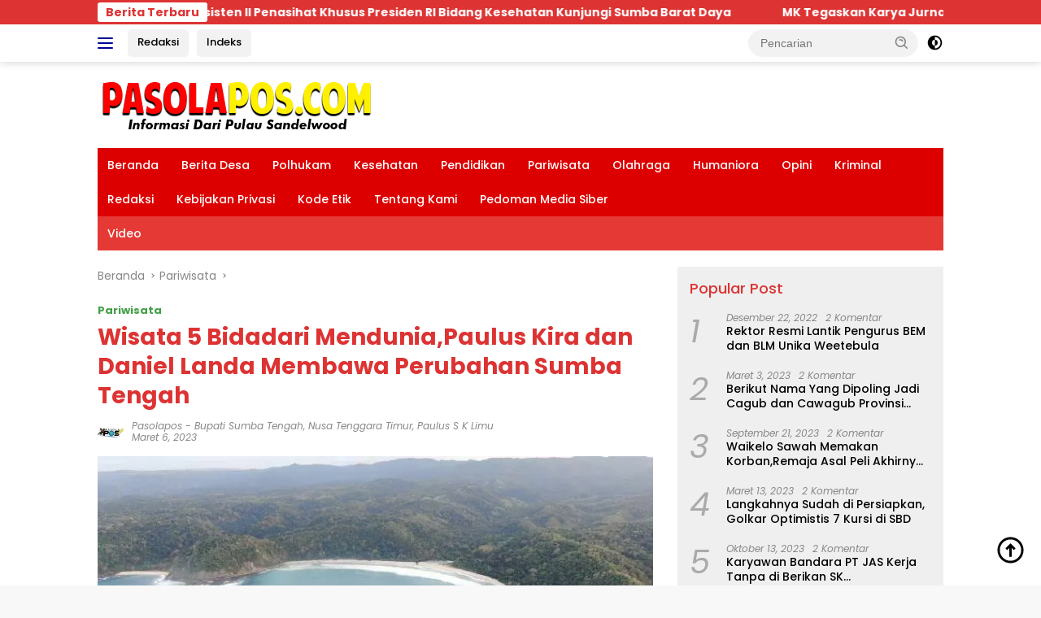

--- FILE ---
content_type: text/html; charset=UTF-8
request_url: https://pasolapos.com/wisata-5-bidadari-menduniapaulus-kira-dan-daniel-landa-membawa-perubahan-sumba-tengah/
body_size: 27439
content:
<!doctype html>
<html lang="id" itemscope itemtype="https://schema.org/BlogPosting">
<head>
	<meta charset="UTF-8">
	<meta name="viewport" content="width=device-width, initial-scale=1">
	<link rel="profile" href="https://gmpg.org/xfn/11">

	<title>Wisata 5 Bidadari Mendunia,Paulus Kira dan Daniel Landa Membawa Perubahan Sumba Tengah &#8211; Pasola Pos</title>
<meta name='robots' content='max-image-preview:large' />
<link rel='dns-prefetch' href='//secure.gravatar.com' />
<link rel='dns-prefetch' href='//stats.wp.com' />
<link rel='dns-prefetch' href='//fonts.googleapis.com' />
<link rel='dns-prefetch' href='//widgets.wp.com' />
<link rel='dns-prefetch' href='//s0.wp.com' />
<link rel='dns-prefetch' href='//0.gravatar.com' />
<link rel='dns-prefetch' href='//1.gravatar.com' />
<link rel='dns-prefetch' href='//2.gravatar.com' />
<link rel='dns-prefetch' href='//jetpack.wordpress.com' />
<link rel='dns-prefetch' href='//public-api.wordpress.com' />
<link rel='preconnect' href='//c0.wp.com' />
<link rel='preconnect' href='//i0.wp.com' />
<link rel="alternate" type="application/rss+xml" title="Pasola Pos &raquo; Feed" href="https://pasolapos.com/feed/" />
<link rel="alternate" type="application/rss+xml" title="Pasola Pos &raquo; Umpan Komentar" href="https://pasolapos.com/comments/feed/" />
<link rel="alternate" type="application/rss+xml" title="Pasola Pos &raquo; Wisata 5 Bidadari Mendunia,Paulus Kira dan Daniel Landa Membawa Perubahan Sumba Tengah Umpan Komentar" href="https://pasolapos.com/wisata-5-bidadari-menduniapaulus-kira-dan-daniel-landa-membawa-perubahan-sumba-tengah/feed/" />
<link rel="alternate" title="oEmbed (JSON)" type="application/json+oembed" href="https://pasolapos.com/wp-json/oembed/1.0/embed?url=https%3A%2F%2Fpasolapos.com%2Fwisata-5-bidadari-menduniapaulus-kira-dan-daniel-landa-membawa-perubahan-sumba-tengah%2F" />
<link rel="alternate" title="oEmbed (XML)" type="text/xml+oembed" href="https://pasolapos.com/wp-json/oembed/1.0/embed?url=https%3A%2F%2Fpasolapos.com%2Fwisata-5-bidadari-menduniapaulus-kira-dan-daniel-landa-membawa-perubahan-sumba-tengah%2F&#038;format=xml" />
<style id='wp-img-auto-sizes-contain-inline-css'>
img:is([sizes=auto i],[sizes^="auto," i]){contain-intrinsic-size:3000px 1500px}
/*# sourceURL=wp-img-auto-sizes-contain-inline-css */
</style>
<link rel='stylesheet' id='dashicons-css' href='https://c0.wp.com/c/6.9/wp-includes/css/dashicons.min.css' media='all' />
<link rel='stylesheet' id='menu-icons-extra-css' href='https://pasolapos.com/wp-content/plugins/menu-icons/css/extra.min.css?ver=0.13.20' media='all' />
<style id='wp-emoji-styles-inline-css'>

	img.wp-smiley, img.emoji {
		display: inline !important;
		border: none !important;
		box-shadow: none !important;
		height: 1em !important;
		width: 1em !important;
		margin: 0 0.07em !important;
		vertical-align: -0.1em !important;
		background: none !important;
		padding: 0 !important;
	}
/*# sourceURL=wp-emoji-styles-inline-css */
</style>
<link crossorigin="anonymous" rel='stylesheet' id='wpberita-fonts-css' href='https://fonts.googleapis.com/css?family=Poppins%3A500%2C700italic%2C700%7CPoppins%3A400%2Citalic%2C700&#038;subset=latin&#038;display=swap&#038;ver=2.1.7' media='all' />
<link rel='stylesheet' id='wpberita-style-css' href='https://pasolapos.com/wp-content/themes/wpberita/style.css?ver=2.1.7' media='all' />
<style id='wpberita-style-inline-css'>
h1,h2,h3,h4,h5,h6,.sidr-class-site-title,.site-title,.gmr-mainmenu ul > li > a,.sidr ul li a,.heading-text,.gmr-mobilemenu ul li a,#navigationamp ul li a{font-family:Poppins;}h1,h2,h3,h4,h5,h6,.sidr-class-site-title,.site-title,.gmr-mainmenu ul > li > a,.sidr ul li a,.heading-text,.gmr-mobilemenu ul li a,#navigationamp ul li a,.related-text-onlytitle{font-weight:500;}h1 strong,h2 strong,h3 strong,h4 strong,h5 strong,h6 strong{font-weight:700;}body{font-family:Poppins;--font-reguler:400;--font-bold:700;--background-color:#f8f8f8;--main-color:#000000;--link-color-body:#000000;--hoverlink-color-body:#dd0000;--border-color:#cccccc;--button-bgcolor:#dd0000;--button-color:#ffffff;--header-bgcolor:#ffffff;--topnav-color:#000599;--bigheadline-color:#f9e000;--mainmenu-color:#ffffff;--mainmenu-hovercolor:#ffff00;--secondmenu-bgcolor:#E53935;--secondmenu-color:#ffffff;--secondmenu-hovercolor:#f1c40f;--content-bgcolor:#ffffff;--content-greycolor:#888888;--greybody-bgcolor:#efefef;--footer-bgcolor:#f0f0f0;--footer-color:#666666;--footer-linkcolor:#666666;--footer-hover-linkcolor:#666666;}.entry-content-single{font-size:16px;}body,body.dark-theme{--scheme-color:#dd3333;--secondscheme-color:#43A047;--mainmenu-bgcolor:#dd0000;}/* Generate Using Cache */
/*# sourceURL=wpberita-style-inline-css */
</style>
<link rel='stylesheet' id='jetpack_likes-css' href='https://c0.wp.com/p/jetpack/15.4/modules/likes/style.css' media='all' />

<!-- OG: 3.3.8 --><link rel="image_src" href="https://i0.wp.com/pasolapos.com/wp-content/uploads/2023/03/images-19.jpeg?fit=720%2C405&#038;ssl=1"><meta name="msapplication-TileImage" content="https://i0.wp.com/pasolapos.com/wp-content/uploads/2023/03/images-19.jpeg?fit=720%2C405&#038;ssl=1">
<meta property="og:image" content="https://i0.wp.com/pasolapos.com/wp-content/uploads/2023/03/images-19.jpeg?fit=720%2C405&amp;ssl=1"><meta property="og:image:secure_url" content="https://i0.wp.com/pasolapos.com/wp-content/uploads/2023/03/images-19.jpeg?fit=720%2C405&amp;ssl=1"><meta property="og:image:width" content="720"><meta property="og:image:height" content="405"><meta property="og:image:alt" content="Pantai 5 Bidadari di Sumba Tengah,Mendunia.ft.Tempo.co"><meta property="og:image:type" content="image/jpeg"><meta property="og:description" content="PASOLAPOS.COM - SUMBA TENGAH, Sumba Tengah yang terkenal dengan lumbung padi itu kini menjadi perhatian pemerintah pusat sampai tingkat daerah. Pasalnya food estate itu menjadi rencana pembangunan jangka menengah nasional guna mengatasi kemiskinan dan membuka peluang pekerja di sektor pertanian. &nbsp; Sapaan akrapnya Paulus Kira, setelah dirinya bersama Wakil Bupati Daniel Landa memegang tongkat kepemimpinan..."><meta property="og:type" content="article"><meta property="og:locale" content="id"><meta property="og:site_name" content="Pasola Pos"><meta property="og:title" content="Wisata 5 Bidadari Mendunia,Paulus Kira dan Daniel Landa Membawa Perubahan Sumba Tengah"><meta property="og:url" content="https://pasolapos.com/wisata-5-bidadari-menduniapaulus-kira-dan-daniel-landa-membawa-perubahan-sumba-tengah/"><meta property="og:updated_time" content="2023-03-06T14:51:36+00:00">
<meta property="article:tag" content="#BupatiSumbaTengah"><meta property="article:tag" content="#NusaTenggaraTimur"><meta property="article:tag" content="#PaulusSKLimu"><meta property="article:tag" content="#SumbaTengah"><meta property="article:published_time" content="2023-03-06T14:50:09+00:00"><meta property="article:modified_time" content="2023-03-06T14:51:36+00:00"><meta property="article:section" content="Pariwisata"><meta property="article:author:username" content="pasolapos">
<meta property="twitter:partner" content="ogwp"><meta property="twitter:card" content="summary_large_image"><meta property="twitter:image" content="https://i0.wp.com/pasolapos.com/wp-content/uploads/2023/03/images-19.jpeg?fit=720%2C405&amp;ssl=1"><meta property="twitter:image:alt" content="Pantai 5 Bidadari di Sumba Tengah,Mendunia.ft.Tempo.co"><meta property="twitter:title" content="Wisata 5 Bidadari Mendunia,Paulus Kira dan Daniel Landa Membawa Perubahan Sumba Tengah"><meta property="twitter:description" content="PASOLAPOS.COM - SUMBA TENGAH, Sumba Tengah yang terkenal dengan lumbung padi itu kini menjadi perhatian pemerintah pusat sampai tingkat daerah. Pasalnya food estate itu menjadi rencana pembangunan..."><meta property="twitter:url" content="https://pasolapos.com/wisata-5-bidadari-menduniapaulus-kira-dan-daniel-landa-membawa-perubahan-sumba-tengah/"><meta property="twitter:label1" content="Reading time"><meta property="twitter:data1" content="2 minutes">
<meta itemprop="image" content="https://i0.wp.com/pasolapos.com/wp-content/uploads/2023/03/images-19.jpeg?fit=720%2C405&#038;ssl=1"><meta itemprop="name" content="Wisata 5 Bidadari Mendunia,Paulus Kira dan Daniel Landa Membawa Perubahan Sumba Tengah"><meta itemprop="description" content="PASOLAPOS.COM - SUMBA TENGAH, Sumba Tengah yang terkenal dengan lumbung padi itu kini menjadi perhatian pemerintah pusat sampai tingkat daerah. Pasalnya food estate itu menjadi rencana pembangunan jangka menengah nasional guna mengatasi kemiskinan dan membuka peluang pekerja di sektor pertanian. &nbsp; Sapaan akrapnya Paulus Kira, setelah dirinya bersama Wakil Bupati Daniel Landa memegang tongkat kepemimpinan..."><meta itemprop="datePublished" content="2023-03-06"><meta itemprop="dateModified" content="2023-03-06T14:51:36+00:00">
<meta property="profile:username" content="pasolapos">
<!-- /OG -->

<link rel="https://api.w.org/" href="https://pasolapos.com/wp-json/" /><link rel="alternate" title="JSON" type="application/json" href="https://pasolapos.com/wp-json/wp/v2/posts/11531" /><link rel="EditURI" type="application/rsd+xml" title="RSD" href="https://pasolapos.com/xmlrpc.php?rsd" />
<meta name="generator" content="WordPress 6.9" />
<link rel="canonical" href="https://pasolapos.com/wisata-5-bidadari-menduniapaulus-kira-dan-daniel-landa-membawa-perubahan-sumba-tengah/" />
<link rel='shortlink' href='https://pasolapos.com/?p=11531' />
	<style>img#wpstats{display:none}</style>
		<link rel="pingback" href="https://pasolapos.com/xmlrpc.php"><link rel="amphtml" href="https://pasolapos.com/wisata-5-bidadari-menduniapaulus-kira-dan-daniel-landa-membawa-perubahan-sumba-tengah/?amp=1">
<!-- Jetpack Open Graph Tags -->
<meta property="og:type" content="article" />
<meta property="og:title" content="Wisata 5 Bidadari Mendunia,Paulus Kira dan Daniel Landa Membawa Perubahan Sumba Tengah" />
<meta property="og:url" content="https://pasolapos.com/wisata-5-bidadari-menduniapaulus-kira-dan-daniel-landa-membawa-perubahan-sumba-tengah/" />
<meta property="og:description" content="PASOLAPOS.COM &#8211; SUMBA TENGAH, Sumba Tengah yang terkenal dengan lumbung padi itu kini menjadi perhatian pemerintah pusat sampai tingkat daerah. Pasalnya food estate itu menjadi rencana pemban…" />
<meta property="article:published_time" content="2023-03-06T14:50:09+00:00" />
<meta property="article:modified_time" content="2023-03-06T14:51:36+00:00" />
<meta property="og:site_name" content="Pasola Pos" />
<meta property="og:image" content="https://i0.wp.com/pasolapos.com/wp-content/uploads/2023/03/images-19.jpeg?fit=720%2C405&#038;ssl=1" />
<meta property="og:image:width" content="720" />
<meta property="og:image:height" content="405" />
<meta property="og:image:alt" content="" />
<meta property="og:locale" content="id_ID" />
<meta name="twitter:text:title" content="Wisata 5 Bidadari Mendunia,Paulus Kira dan Daniel Landa Membawa Perubahan Sumba Tengah" />
<meta name="twitter:image" content="https://i0.wp.com/pasolapos.com/wp-content/uploads/2023/03/images-19.jpeg?fit=720%2C405&#038;ssl=1&#038;w=640" />
<meta name="twitter:card" content="summary_large_image" />

<!-- End Jetpack Open Graph Tags -->
<link rel="icon" href="https://i0.wp.com/pasolapos.com/wp-content/uploads/2024/04/cropped-Logo-Pasolapos-Baru.jpg?fit=32%2C32&#038;ssl=1" sizes="32x32" />
<link rel="icon" href="https://i0.wp.com/pasolapos.com/wp-content/uploads/2024/04/cropped-Logo-Pasolapos-Baru.jpg?fit=192%2C192&#038;ssl=1" sizes="192x192" />
<link rel="apple-touch-icon" href="https://i0.wp.com/pasolapos.com/wp-content/uploads/2024/04/cropped-Logo-Pasolapos-Baru.jpg?fit=180%2C180&#038;ssl=1" />
<meta name="msapplication-TileImage" content="https://i0.wp.com/pasolapos.com/wp-content/uploads/2024/04/cropped-Logo-Pasolapos-Baru.jpg?fit=270%2C270&#038;ssl=1" />
		<style id="wp-custom-css">
			.gmr-logo-mobile img {
	max-height: 98px !important;
	max-width: 155px !important;
}		</style>
		<style id='global-styles-inline-css'>
:root{--wp--preset--aspect-ratio--square: 1;--wp--preset--aspect-ratio--4-3: 4/3;--wp--preset--aspect-ratio--3-4: 3/4;--wp--preset--aspect-ratio--3-2: 3/2;--wp--preset--aspect-ratio--2-3: 2/3;--wp--preset--aspect-ratio--16-9: 16/9;--wp--preset--aspect-ratio--9-16: 9/16;--wp--preset--color--black: #000000;--wp--preset--color--cyan-bluish-gray: #abb8c3;--wp--preset--color--white: #ffffff;--wp--preset--color--pale-pink: #f78da7;--wp--preset--color--vivid-red: #cf2e2e;--wp--preset--color--luminous-vivid-orange: #ff6900;--wp--preset--color--luminous-vivid-amber: #fcb900;--wp--preset--color--light-green-cyan: #7bdcb5;--wp--preset--color--vivid-green-cyan: #00d084;--wp--preset--color--pale-cyan-blue: #8ed1fc;--wp--preset--color--vivid-cyan-blue: #0693e3;--wp--preset--color--vivid-purple: #9b51e0;--wp--preset--gradient--vivid-cyan-blue-to-vivid-purple: linear-gradient(135deg,rgb(6,147,227) 0%,rgb(155,81,224) 100%);--wp--preset--gradient--light-green-cyan-to-vivid-green-cyan: linear-gradient(135deg,rgb(122,220,180) 0%,rgb(0,208,130) 100%);--wp--preset--gradient--luminous-vivid-amber-to-luminous-vivid-orange: linear-gradient(135deg,rgb(252,185,0) 0%,rgb(255,105,0) 100%);--wp--preset--gradient--luminous-vivid-orange-to-vivid-red: linear-gradient(135deg,rgb(255,105,0) 0%,rgb(207,46,46) 100%);--wp--preset--gradient--very-light-gray-to-cyan-bluish-gray: linear-gradient(135deg,rgb(238,238,238) 0%,rgb(169,184,195) 100%);--wp--preset--gradient--cool-to-warm-spectrum: linear-gradient(135deg,rgb(74,234,220) 0%,rgb(151,120,209) 20%,rgb(207,42,186) 40%,rgb(238,44,130) 60%,rgb(251,105,98) 80%,rgb(254,248,76) 100%);--wp--preset--gradient--blush-light-purple: linear-gradient(135deg,rgb(255,206,236) 0%,rgb(152,150,240) 100%);--wp--preset--gradient--blush-bordeaux: linear-gradient(135deg,rgb(254,205,165) 0%,rgb(254,45,45) 50%,rgb(107,0,62) 100%);--wp--preset--gradient--luminous-dusk: linear-gradient(135deg,rgb(255,203,112) 0%,rgb(199,81,192) 50%,rgb(65,88,208) 100%);--wp--preset--gradient--pale-ocean: linear-gradient(135deg,rgb(255,245,203) 0%,rgb(182,227,212) 50%,rgb(51,167,181) 100%);--wp--preset--gradient--electric-grass: linear-gradient(135deg,rgb(202,248,128) 0%,rgb(113,206,126) 100%);--wp--preset--gradient--midnight: linear-gradient(135deg,rgb(2,3,129) 0%,rgb(40,116,252) 100%);--wp--preset--font-size--small: 13px;--wp--preset--font-size--medium: 20px;--wp--preset--font-size--large: 36px;--wp--preset--font-size--x-large: 42px;--wp--preset--spacing--20: 0.44rem;--wp--preset--spacing--30: 0.67rem;--wp--preset--spacing--40: 1rem;--wp--preset--spacing--50: 1.5rem;--wp--preset--spacing--60: 2.25rem;--wp--preset--spacing--70: 3.38rem;--wp--preset--spacing--80: 5.06rem;--wp--preset--shadow--natural: 6px 6px 9px rgba(0, 0, 0, 0.2);--wp--preset--shadow--deep: 12px 12px 50px rgba(0, 0, 0, 0.4);--wp--preset--shadow--sharp: 6px 6px 0px rgba(0, 0, 0, 0.2);--wp--preset--shadow--outlined: 6px 6px 0px -3px rgb(255, 255, 255), 6px 6px rgb(0, 0, 0);--wp--preset--shadow--crisp: 6px 6px 0px rgb(0, 0, 0);}:where(.is-layout-flex){gap: 0.5em;}:where(.is-layout-grid){gap: 0.5em;}body .is-layout-flex{display: flex;}.is-layout-flex{flex-wrap: wrap;align-items: center;}.is-layout-flex > :is(*, div){margin: 0;}body .is-layout-grid{display: grid;}.is-layout-grid > :is(*, div){margin: 0;}:where(.wp-block-columns.is-layout-flex){gap: 2em;}:where(.wp-block-columns.is-layout-grid){gap: 2em;}:where(.wp-block-post-template.is-layout-flex){gap: 1.25em;}:where(.wp-block-post-template.is-layout-grid){gap: 1.25em;}.has-black-color{color: var(--wp--preset--color--black) !important;}.has-cyan-bluish-gray-color{color: var(--wp--preset--color--cyan-bluish-gray) !important;}.has-white-color{color: var(--wp--preset--color--white) !important;}.has-pale-pink-color{color: var(--wp--preset--color--pale-pink) !important;}.has-vivid-red-color{color: var(--wp--preset--color--vivid-red) !important;}.has-luminous-vivid-orange-color{color: var(--wp--preset--color--luminous-vivid-orange) !important;}.has-luminous-vivid-amber-color{color: var(--wp--preset--color--luminous-vivid-amber) !important;}.has-light-green-cyan-color{color: var(--wp--preset--color--light-green-cyan) !important;}.has-vivid-green-cyan-color{color: var(--wp--preset--color--vivid-green-cyan) !important;}.has-pale-cyan-blue-color{color: var(--wp--preset--color--pale-cyan-blue) !important;}.has-vivid-cyan-blue-color{color: var(--wp--preset--color--vivid-cyan-blue) !important;}.has-vivid-purple-color{color: var(--wp--preset--color--vivid-purple) !important;}.has-black-background-color{background-color: var(--wp--preset--color--black) !important;}.has-cyan-bluish-gray-background-color{background-color: var(--wp--preset--color--cyan-bluish-gray) !important;}.has-white-background-color{background-color: var(--wp--preset--color--white) !important;}.has-pale-pink-background-color{background-color: var(--wp--preset--color--pale-pink) !important;}.has-vivid-red-background-color{background-color: var(--wp--preset--color--vivid-red) !important;}.has-luminous-vivid-orange-background-color{background-color: var(--wp--preset--color--luminous-vivid-orange) !important;}.has-luminous-vivid-amber-background-color{background-color: var(--wp--preset--color--luminous-vivid-amber) !important;}.has-light-green-cyan-background-color{background-color: var(--wp--preset--color--light-green-cyan) !important;}.has-vivid-green-cyan-background-color{background-color: var(--wp--preset--color--vivid-green-cyan) !important;}.has-pale-cyan-blue-background-color{background-color: var(--wp--preset--color--pale-cyan-blue) !important;}.has-vivid-cyan-blue-background-color{background-color: var(--wp--preset--color--vivid-cyan-blue) !important;}.has-vivid-purple-background-color{background-color: var(--wp--preset--color--vivid-purple) !important;}.has-black-border-color{border-color: var(--wp--preset--color--black) !important;}.has-cyan-bluish-gray-border-color{border-color: var(--wp--preset--color--cyan-bluish-gray) !important;}.has-white-border-color{border-color: var(--wp--preset--color--white) !important;}.has-pale-pink-border-color{border-color: var(--wp--preset--color--pale-pink) !important;}.has-vivid-red-border-color{border-color: var(--wp--preset--color--vivid-red) !important;}.has-luminous-vivid-orange-border-color{border-color: var(--wp--preset--color--luminous-vivid-orange) !important;}.has-luminous-vivid-amber-border-color{border-color: var(--wp--preset--color--luminous-vivid-amber) !important;}.has-light-green-cyan-border-color{border-color: var(--wp--preset--color--light-green-cyan) !important;}.has-vivid-green-cyan-border-color{border-color: var(--wp--preset--color--vivid-green-cyan) !important;}.has-pale-cyan-blue-border-color{border-color: var(--wp--preset--color--pale-cyan-blue) !important;}.has-vivid-cyan-blue-border-color{border-color: var(--wp--preset--color--vivid-cyan-blue) !important;}.has-vivid-purple-border-color{border-color: var(--wp--preset--color--vivid-purple) !important;}.has-vivid-cyan-blue-to-vivid-purple-gradient-background{background: var(--wp--preset--gradient--vivid-cyan-blue-to-vivid-purple) !important;}.has-light-green-cyan-to-vivid-green-cyan-gradient-background{background: var(--wp--preset--gradient--light-green-cyan-to-vivid-green-cyan) !important;}.has-luminous-vivid-amber-to-luminous-vivid-orange-gradient-background{background: var(--wp--preset--gradient--luminous-vivid-amber-to-luminous-vivid-orange) !important;}.has-luminous-vivid-orange-to-vivid-red-gradient-background{background: var(--wp--preset--gradient--luminous-vivid-orange-to-vivid-red) !important;}.has-very-light-gray-to-cyan-bluish-gray-gradient-background{background: var(--wp--preset--gradient--very-light-gray-to-cyan-bluish-gray) !important;}.has-cool-to-warm-spectrum-gradient-background{background: var(--wp--preset--gradient--cool-to-warm-spectrum) !important;}.has-blush-light-purple-gradient-background{background: var(--wp--preset--gradient--blush-light-purple) !important;}.has-blush-bordeaux-gradient-background{background: var(--wp--preset--gradient--blush-bordeaux) !important;}.has-luminous-dusk-gradient-background{background: var(--wp--preset--gradient--luminous-dusk) !important;}.has-pale-ocean-gradient-background{background: var(--wp--preset--gradient--pale-ocean) !important;}.has-electric-grass-gradient-background{background: var(--wp--preset--gradient--electric-grass) !important;}.has-midnight-gradient-background{background: var(--wp--preset--gradient--midnight) !important;}.has-small-font-size{font-size: var(--wp--preset--font-size--small) !important;}.has-medium-font-size{font-size: var(--wp--preset--font-size--medium) !important;}.has-large-font-size{font-size: var(--wp--preset--font-size--large) !important;}.has-x-large-font-size{font-size: var(--wp--preset--font-size--x-large) !important;}
/*# sourceURL=global-styles-inline-css */
</style>
<link rel='stylesheet' id='jetpack-swiper-library-css' href='https://c0.wp.com/p/jetpack/15.4/_inc/blocks/swiper.css' media='all' />
<link rel='stylesheet' id='jetpack-carousel-css' href='https://c0.wp.com/p/jetpack/15.4/modules/carousel/jetpack-carousel.css' media='all' />
</head>

<body class="wp-singular post-template-default single single-post postid-11531 single-format-standard wp-custom-logo wp-embed-responsive wp-theme-wpberita idtheme kentooz">
	<a class="skip-link screen-reader-text" href="#primary">Langsung ke konten</a>
	<div id="topnavwrap" class="gmr-topnavwrap clearfix">
		<div class="gmr-topnotification"><div class="container"><div class="list-flex"><div class="row-flex"><div class="text-marquee">Berita Terbaru </div></div><div class="row-flex wrap-marquee"><div class="marquee">				<a href="https://pasolapos.com/asisten-ii-penasihat-khusus-presiden-ri-bidang-kesehatan-kunjungi-sumba-barat-daya/" class="gmr-recent-marquee" title="Asisten II Penasihat Khusus Presiden RI Bidang Kesehatan Kunjungi Sumba Barat Daya">Asisten II Penasihat Khusus Presiden RI Bidang Kesehatan Kunjungi Sumba Barat Daya</a>
								<a href="https://pasolapos.com/mk-tegaskan-karya-jurnalistik-dilindungi-hukum-proses-pidana-jadi-langkah-terakhir/" class="gmr-recent-marquee" title="MK Tegaskan Karya Jurnalistik Dilindungi Hukum, Proses Pidana Jadi Langkah Terakhir">MK Tegaskan Karya Jurnalistik Dilindungi Hukum, Proses Pidana Jadi Langkah Terakhir</a>
								<a href="https://pasolapos.com/pimpin-apel-asn-gubernur-ntt-tegaskan-januari-bulan-perencanaan-dan-disiplin-kerja/" class="gmr-recent-marquee" title="Pimpin Apel ASN, Gubernur NTT Tegaskan Januari Bulan Perencanaan dan Disiplin Kerja">Pimpin Apel ASN, Gubernur NTT Tegaskan Januari Bulan Perencanaan dan Disiplin Kerja</a>
								<a href="https://pasolapos.com/renungan-iman-syukuran-tahun-baru-2026-bersama-p-mikel-m-keraf-cssr/" class="gmr-recent-marquee" title="Renungan Iman Syukuran Tahun Baru 2026 bersama P. Mikel M. Keraf, CSsR">Renungan Iman Syukuran Tahun Baru 2026 bersama P. Mikel M. Keraf, CSsR</a>
								<a href="https://pasolapos.com/refleksi-hak-anak-tahun-2025-dan-urgensi-2026-anak-indonesia-hadapi-krisis-ganda-digital-dan-iklim/" class="gmr-recent-marquee" title="Refleksi Hak Anak Tahun 2025 dan Urgensi 2026:  Anak Indonesia Hadapi Krisis Ganda Digital dan Iklim">Refleksi Hak Anak Tahun 2025 dan Urgensi 2026:  Anak Indonesia Hadapi Krisis Ganda Digital dan Iklim</a>
				</div></div></div></div></div>
		<div class="container">
			<div class="list-flex">
				<div class="row-flex gmr-navleft">
					<a id="gmr-responsive-menu" title="Menu" href="#menus" rel="nofollow"><div class="ktz-i-wrap"><span class="ktz-i"></span><span class="ktz-i"></span><span class="ktz-i"></span></div></a><div class="gmr-logo-mobile"><a class="custom-logo-link" href="https://pasolapos.com/" title="Pasola Pos" rel="home"><img class="custom-logo" src="https://i0.wp.com/pasolapos.com/wp-content/uploads/2021/11/cropped-ccccc.png?fit=343%2C66&#038;ssl=1" width="343" height="66" alt="Pasola Pos" loading="lazy" /></a></div><a href="https://pasolapos.com/Pasola%20Pos%20Offcial/" class="topnav-button second-topnav-btn nomobile heading-text" title="Redaksi">Redaksi</a><a href="https://pasolapos.com/indeks/" class="topnav-button nomobile heading-text" title="Indeks">Indeks</a>				</div>

				<div class="row-flex gmr-navright">
					
								<div class="gmr-table-search">
									<form method="get" class="gmr-searchform searchform" action="https://pasolapos.com/">
										<input type="text" name="s" id="s" placeholder="Pencarian" />
										<input type="hidden" name="post_type" value="post" />
										<button type="submit" role="button" class="gmr-search-submit gmr-search-icon">
										<svg xmlns="http://www.w3.org/2000/svg" aria-hidden="true" role="img" width="1em" height="1em" preserveAspectRatio="xMidYMid meet" viewBox="0 0 24 24"><path fill="currentColor" d="M10 18a7.952 7.952 0 0 0 4.897-1.688l4.396 4.396l1.414-1.414l-4.396-4.396A7.952 7.952 0 0 0 18 10c0-4.411-3.589-8-8-8s-8 3.589-8 8s3.589 8 8 8zm0-14c3.309 0 6 2.691 6 6s-2.691 6-6 6s-6-2.691-6-6s2.691-6 6-6z"/><path fill="currentColor" d="M11.412 8.586c.379.38.588.882.588 1.414h2a3.977 3.977 0 0 0-1.174-2.828c-1.514-1.512-4.139-1.512-5.652 0l1.412 1.416c.76-.758 2.07-.756 2.826-.002z"/></svg>
										</button>
									</form>
								</div>
							<a class="darkmode-button topnav-button" title="Mode Gelap" href="#" rel="nofollow"><svg xmlns="http://www.w3.org/2000/svg" aria-hidden="true" role="img" width="1em" height="1em" preserveAspectRatio="xMidYMid meet" viewBox="0 0 24 24"><g fill="currentColor"><path d="M12 16a4 4 0 0 0 0-8v8Z"/><path fill-rule="evenodd" d="M12 2C6.477 2 2 6.477 2 12s4.477 10 10 10s10-4.477 10-10S17.523 2 12 2Zm0 2v4a4 4 0 1 0 0 8v4a8 8 0 1 0 0-16Z" clip-rule="evenodd"/></g></svg></a><div class="gmr-search-btn">
					<a id="search-menu-button" class="topnav-button gmr-search-icon" title="Pencarian" href="#" rel="nofollow"><svg xmlns="http://www.w3.org/2000/svg" aria-hidden="true" role="img" width="1em" height="1em" preserveAspectRatio="xMidYMid meet" viewBox="0 0 24 24"><path fill="none" stroke="currentColor" stroke-linecap="round" stroke-width="2" d="m21 21l-4.486-4.494M19 10.5a8.5 8.5 0 1 1-17 0a8.5 8.5 0 0 1 17 0Z"/></svg></a>
					<div id="search-dropdown-container" class="search-dropdown search">
					<form method="get" class="gmr-searchform searchform" action="https://pasolapos.com/">
						<input type="text" name="s" id="s" placeholder="Pencarian" />
						<button type="submit" class="gmr-search-submit gmr-search-icon"><svg xmlns="http://www.w3.org/2000/svg" aria-hidden="true" role="img" width="1em" height="1em" preserveAspectRatio="xMidYMid meet" viewBox="0 0 24 24"><path fill="currentColor" d="M10 18a7.952 7.952 0 0 0 4.897-1.688l4.396 4.396l1.414-1.414l-4.396-4.396A7.952 7.952 0 0 0 18 10c0-4.411-3.589-8-8-8s-8 3.589-8 8s3.589 8 8 8zm0-14c3.309 0 6 2.691 6 6s-2.691 6-6 6s-6-2.691-6-6s2.691-6 6-6z"/><path fill="currentColor" d="M11.412 8.586c.379.38.588.882.588 1.414h2a3.977 3.977 0 0 0-1.174-2.828c-1.514-1.512-4.139-1.512-5.652 0l1.412 1.416c.76-.758 2.07-.756 2.826-.002z"/></svg></button>
					</form>
					</div>
				</div>				</div>
			</div>
		</div>
				</div>

	<div id="page" class="site">

		<div class="gmr-floatbanner gmr-floatbanner-left"><div class="inner-floatleft"><button onclick="parentNode.remove()" title="tutup">tutup</button><script async src="https://pagead2.googlesyndication.com/pagead/js/adsbygoogle.js?client=ca-pub-9539713875087039"
     crossorigin="anonymous"></script>
<!-- Feds kanan -->
<ins class="adsbygoogle"
     style="display:block"
     data-ad-client="ca-pub-9539713875087039"
     data-ad-slot="9398176042"
     data-ad-format="auto"
     data-full-width-responsive="true"></ins>
<script>
     (adsbygoogle = window.adsbygoogle || []).push({});
</script></div></div>		<div class="gmr-floatbanner gmr-floatbanner-right"><div class="inner-floatright"><button onclick="parentNode.remove()" title="tutup">tutup</button><head>
<script async custom-element="amp-ad" src="https://cdn.ampproject.org/v0/amp-ad-0.1.js"></script>
</head></div></div>					<header id="masthead" class="site-header">
								<div class="container">
					<div class="site-branding">
						<div class="gmr-logo"><div class="gmr-logo-wrap"><a class="custom-logo-link logolink" href="https://pasolapos.com" title="Pasola Pos" rel="home"><img class="custom-logo" src="https://i0.wp.com/pasolapos.com/wp-content/uploads/2021/11/cropped-ccccc.png?fit=343%2C66&#038;ssl=1" width="343" height="66" alt="Pasola Pos" loading="lazy" /></a><div class="close-topnavmenu-wrap"><a id="close-topnavmenu-button" rel="nofollow" href="#"><svg xmlns="http://www.w3.org/2000/svg" aria-hidden="true" role="img" width="1em" height="1em" preserveAspectRatio="xMidYMid meet" viewBox="0 0 32 32"><path fill="currentColor" d="M24 9.4L22.6 8L16 14.6L9.4 8L8 9.4l6.6 6.6L8 22.6L9.4 24l6.6-6.6l6.6 6.6l1.4-1.4l-6.6-6.6L24 9.4z"/></svg></a></div></div></div>					</div><!-- .site-branding -->
				</div>
			</header><!-- #masthead -->
							<div id="main-nav-wrap" class="gmr-mainmenu-wrap">
				<div class="container">
					<nav id="main-nav" class="main-navigation gmr-mainmenu">
						<ul id="primary-menu" class="menu"><li id="menu-item-5511" class="menu-item menu-item-type-custom menu-item-object-custom menu-item-home menu-item-5511"><a href="https://pasolapos.com/">Beranda</a></li>
<li id="menu-item-1889" class="menu-item menu-item-type-taxonomy menu-item-object-category menu-item-1889"><a href="https://pasolapos.com/category/berita-desa/">Berita Desa</a></li>
<li id="menu-item-160" class="menu-item menu-item-type-taxonomy menu-item-object-category menu-item-160"><a href="https://pasolapos.com/category/polhukam/">Polhukam</a></li>
<li id="menu-item-154" class="menu-item menu-item-type-taxonomy menu-item-object-category menu-item-154"><a href="https://pasolapos.com/category/kesehatan/">Kesehatan</a></li>
<li id="menu-item-159" class="menu-item menu-item-type-taxonomy menu-item-object-category menu-item-159"><a href="https://pasolapos.com/category/pendidikan/">Pendidikan</a></li>
<li id="menu-item-158" class="menu-item menu-item-type-taxonomy menu-item-object-category current-post-ancestor current-menu-parent current-post-parent menu-item-158"><a href="https://pasolapos.com/category/pariwisata/">Pariwisata</a></li>
<li id="menu-item-156" class="menu-item menu-item-type-taxonomy menu-item-object-category menu-item-156"><a href="https://pasolapos.com/category/olahraga/">Olahraga</a></li>
<li id="menu-item-153" class="menu-item menu-item-type-taxonomy menu-item-object-category menu-item-153"><a href="https://pasolapos.com/category/humaniora/">Humaniora</a></li>
<li id="menu-item-157" class="menu-item menu-item-type-taxonomy menu-item-object-category menu-item-157"><a href="https://pasolapos.com/category/opini/">Opini</a></li>
<li id="menu-item-155" class="menu-item menu-item-type-taxonomy menu-item-object-category menu-item-155"><a href="https://pasolapos.com/category/kriminal/">Kriminal</a></li>
<li id="menu-item-15288" class="menu-item menu-item-type-post_type menu-item-object-page menu-item-15288"><a href="https://pasolapos.com/redaksi/">Redaksi</a></li>
<li id="menu-item-15294" class="menu-item menu-item-type-post_type menu-item-object-page menu-item-15294"><a href="https://pasolapos.com/kebijakan-privasi/">Kebijakan Privasi</a></li>
<li id="menu-item-15300" class="menu-item menu-item-type-post_type menu-item-object-page menu-item-15300"><a href="https://pasolapos.com/kode-etik/">Kode Etik</a></li>
<li id="menu-item-15306" class="menu-item menu-item-type-post_type menu-item-object-page menu-item-15306"><a href="https://pasolapos.com/tentang-kami/">Tentang Kami</a></li>
<li id="menu-item-15310" class="menu-item menu-item-type-post_type menu-item-object-page menu-item-15310"><a href="https://pasolapos.com/pedoman-media-siber/">Pedoman Media Siber</a></li>
</ul><ul id="secondary-menu" class="menu"><li id="menu-item-5519" class="menu-item menu-item-type-custom menu-item-object-custom menu-item-5519"><a href="https://youtube.com/@pasolapos?si=FnyzoPe7l2oGK37y">Video</a></li>
</ul>					</nav><!-- #main-nav -->
				</div>
			</div>
			
		
		<div id="content" class="gmr-content">

			<div class="container">
				<div class="row">
<main id="primary" class="site-main col-md-8">
	
<article id="post-11531" class="content-single post-11531 post type-post status-publish format-standard has-post-thumbnail hentry category-pariwisata tag-bupatisumbatengah tag-nusatenggaratimur tag-paulussklimu tag-sumbatengah newstopic-bupati-sumba-tengah newstopic-nusa-tenggara-timur newstopic-paulus-s-k-limu">
				<div class="breadcrumbs" itemscope itemtype="https://schema.org/BreadcrumbList">
																						<span class="first-cl" itemprop="itemListElement" itemscope itemtype="https://schema.org/ListItem">
								<a itemscope itemtype="https://schema.org/WebPage" itemprop="item" itemid="https://pasolapos.com/" href="https://pasolapos.com/"><span itemprop="name">Beranda</span></a>
								<span itemprop="position" content="1"></span>
							</span>
												<span class="separator"></span>
																											<span class="0-cl" itemprop="itemListElement" itemscope itemtype="http://schema.org/ListItem">
								<a itemscope itemtype="https://schema.org/WebPage" itemprop="item" itemid="https://pasolapos.com/category/pariwisata/" href="https://pasolapos.com/category/pariwisata/"><span itemprop="name">Pariwisata</span></a>
								<span itemprop="position" content="2"></span>
							</span>
												<span class="separator"></span>
																				<span class="last-cl" itemscope itemtype="https://schema.org/ListItem">
						<span itemprop="name">Wisata 5 Bidadari Mendunia,Paulus Kira dan Daniel Landa Membawa Perubahan Sumba Tengah</span>
						<span itemprop="position" content="3"></span>
						</span>
												</div>
				<header class="entry-header entry-header-single">
		<div class="gmr-meta-topic"><strong><span class="cat-links-content"><a href="https://pasolapos.com/category/pariwisata/" rel="category tag">Pariwisata</a></span></strong>&nbsp;&nbsp;</div><h1 class="entry-title"><strong>Wisata 5 Bidadari Mendunia,Paulus Kira dan Daniel Landa Membawa Perubahan Sumba Tengah</strong></h1><div class="list-table clearfix"><div class="table-row"><div class="table-cell gmr-gravatar-metasingle"><a class="url" href="https://pasolapos.com/author/pasolapos/" title="Permalink ke: pasolapos"><img alt='' src='https://secure.gravatar.com/avatar/07e400cea801b4f18cc7809d602a545bca58ee41832e2ba27d19d2d0549e557a?s=32&#038;d=mm&#038;r=g' srcset='https://secure.gravatar.com/avatar/07e400cea801b4f18cc7809d602a545bca58ee41832e2ba27d19d2d0549e557a?s=64&#038;d=mm&#038;r=g 2x' class='avatar avatar-32 photo img-cicle' height='32' width='32' decoding='async'/></a></div><div class="table-cell gmr-content-metasingle"><div class="meta-content gmr-content-metasingle"><span class="author vcard"><a class="url fn n" href="https://pasolapos.com/author/pasolapos/" title="pasolapos">pasolapos</a></span> - <a href="https://pasolapos.com/topic/bupati-sumba-tengah/" rel="tag">Bupati Sumba Tengah</a>, <a href="https://pasolapos.com/topic/nusa-tenggara-timur/" rel="tag">Nusa Tenggara Timur</a>, <a href="https://pasolapos.com/topic/paulus-s-k-limu/" rel="tag">Paulus S K Limu</a></div><div class="meta-content gmr-content-metasingle"><span class="posted-on"><time class="entry-date published" datetime="2023-03-06T14:50:09+00:00">Maret 6, 2023</time><time class="updated" datetime="2023-03-06T14:51:36+00:00">Maret 6, 2023</time></span></div></div></div></div>	</header><!-- .entry-header -->
				<figure class="post-thumbnail gmr-thumbnail-single">
				<img width="720" height="405" src="https://pasolapos.com/wp-content/uploads/2023/03/images-19.jpeg" class="attachment-post-thumbnail size-post-thumbnail wp-post-image" alt="" decoding="async" fetchpriority="high" srcset="https://i0.wp.com/pasolapos.com/wp-content/uploads/2023/03/images-19.jpeg?w=720&amp;ssl=1 720w, https://i0.wp.com/pasolapos.com/wp-content/uploads/2023/03/images-19.jpeg?resize=400%2C225&amp;ssl=1 400w, https://i0.wp.com/pasolapos.com/wp-content/uploads/2023/03/images-19.jpeg?resize=250%2C140&amp;ssl=1 250w" sizes="(max-width: 720px) 100vw, 720px" data-attachment-id="11532" data-permalink="https://pasolapos.com/wisata-5-bidadari-menduniapaulus-kira-dan-daniel-landa-membawa-perubahan-sumba-tengah/images-19/" data-orig-file="https://i0.wp.com/pasolapos.com/wp-content/uploads/2023/03/images-19.jpeg?fit=720%2C405&amp;ssl=1" data-orig-size="720,405" data-comments-opened="1" data-image-meta="{&quot;aperture&quot;:&quot;0&quot;,&quot;credit&quot;:&quot;&quot;,&quot;camera&quot;:&quot;&quot;,&quot;caption&quot;:&quot;&quot;,&quot;created_timestamp&quot;:&quot;0&quot;,&quot;copyright&quot;:&quot;&quot;,&quot;focal_length&quot;:&quot;0&quot;,&quot;iso&quot;:&quot;0&quot;,&quot;shutter_speed&quot;:&quot;0&quot;,&quot;title&quot;:&quot;&quot;,&quot;orientation&quot;:&quot;0&quot;}" data-image-title="images (19)" data-image-description="" data-image-caption="&lt;p&gt;Pantai 5 Bidadari di Sumba Tengah,Mendunia.ft.Tempo.co&lt;/p&gt;
" data-medium-file="https://i0.wp.com/pasolapos.com/wp-content/uploads/2023/03/images-19.jpeg?resize=250%2C190&amp;ssl=1" data-large-file="https://i0.wp.com/pasolapos.com/wp-content/uploads/2023/03/images-19.jpeg?resize=400%2C225&amp;ssl=1" />									<figcaption class="wp-caption-text">Pantai 5 Bidadari di Sumba Tengah,Mendunia.ft.Tempo.co</figcaption>
							</figure>
			
	<div class="single-wrap">
		<div class="gmr-banner-stickyright pos-sticky"><script async src="https://pagead2.googlesyndication.com/pagead/js/adsbygoogle.js?client=ca-pub-9539713875087039"
     crossorigin="anonymous"></script>
<!-- Feds kanan -->
<ins class="adsbygoogle"
     style="display:block"
     data-ad-client="ca-pub-9539713875087039"
     data-ad-slot="9398176042"
     data-ad-format="auto"
     data-full-width-responsive="true"></ins>
<script>
     (adsbygoogle = window.adsbygoogle || []).push({});
</script></div>		<div class="entry-content entry-content-single clearfix have-stickybanner">
			<p><strong>PASOLAPOS.COM &#8211; SUMBA TENGAH</strong>, Sumba Tengah yang terkenal dengan lumbung padi itu kini menjadi perhatian pemerintah pusat sampai tingkat daerah. Pasalnya food estate itu menjadi rencana pembangunan jangka menengah nasional guna mengatasi kemiskinan dan membuka peluang pekerja di sektor pertanian.</p>
<p>&nbsp;</p>
<div class='code-block code-block-1' style='margin: 8px auto; text-align: center; display: block; clear: both;'>
<head> 
<script async src="https://pagead2.googlesyndication.com/pagead/js/adsbygoogle.js?client=ca-pub-9539713875087039"
     crossorigin="anonymous"></script>
<ins class="adsbygoogle"
     style="display:block; text-align:center;"
     data-ad-layout="in-article"
     data-ad-format="fluid"
     data-ad-client="ca-pub-9539713875087039"
     data-ad-slot="2191454073"></ins>
<script>
     (adsbygoogle = window.adsbygoogle || []).push({});
</script>
</head></div>
<p>Sapaan akrapnya Paulus Kira, setelah dirinya bersama Wakil Bupati Daniel Landa memegang tongkat kepemimpinan Sumba Tengah tampak tanda menuju perubahan itu mulai muncul, artinya dengan dikembangkan wisata alam, mulai membiayai mahasiswa yang kuliah serta fokus pada food estate yaitu padi dan jagung membawa banyak kemajuan Daerahnya.</p>
<figure id="attachment_11533" aria-describedby="caption-attachment-11533" style="width: 1280px" class="wp-caption alignnone"><img data-recalc-dims="1" decoding="async" data-attachment-id="11533" data-permalink="https://pasolapos.com/wisata-5-bidadari-menduniapaulus-kira-dan-daniel-landa-membawa-perubahan-sumba-tengah/img-20230306-wa0012/" data-orig-file="https://i0.wp.com/pasolapos.com/wp-content/uploads/2023/03/IMG-20230306-WA0012.jpg?fit=1280%2C720&amp;ssl=1" data-orig-size="1280,720" data-comments-opened="1" data-image-meta="{&quot;aperture&quot;:&quot;0&quot;,&quot;credit&quot;:&quot;&quot;,&quot;camera&quot;:&quot;&quot;,&quot;caption&quot;:&quot;&quot;,&quot;created_timestamp&quot;:&quot;0&quot;,&quot;copyright&quot;:&quot;&quot;,&quot;focal_length&quot;:&quot;0&quot;,&quot;iso&quot;:&quot;0&quot;,&quot;shutter_speed&quot;:&quot;0&quot;,&quot;title&quot;:&quot;&quot;,&quot;orientation&quot;:&quot;0&quot;}" data-image-title="IMG-20230306-WA0012" data-image-description="" data-image-caption="" data-medium-file="https://i0.wp.com/pasolapos.com/wp-content/uploads/2023/03/IMG-20230306-WA0012.jpg?resize=250%2C190&amp;ssl=1" data-large-file="https://i0.wp.com/pasolapos.com/wp-content/uploads/2023/03/IMG-20230306-WA0012.jpg?resize=400%2C225&amp;ssl=1" class="wp-image-11533 size-full" src="https://i0.wp.com/pasolapos.com/wp-content/uploads/2023/03/IMG-20230306-WA0012.jpg?resize=680%2C383&#038;ssl=1" alt="" width="680" height="383" srcset="https://i0.wp.com/pasolapos.com/wp-content/uploads/2023/03/IMG-20230306-WA0012.jpg?w=1280&amp;ssl=1 1280w, https://i0.wp.com/pasolapos.com/wp-content/uploads/2023/03/IMG-20230306-WA0012.jpg?resize=400%2C225&amp;ssl=1 400w, https://i0.wp.com/pasolapos.com/wp-content/uploads/2023/03/IMG-20230306-WA0012.jpg?resize=768%2C432&amp;ssl=1 768w, https://i0.wp.com/pasolapos.com/wp-content/uploads/2023/03/IMG-20230306-WA0012.jpg?resize=250%2C140&amp;ssl=1 250w" sizes="(max-width: 680px) 100vw, 680px" /><figcaption id="caption-attachment-11533" class="wp-caption-text">Berkat kerja nyata Bupati Sumba Tengah, Paulus S. K. Limu mendapat dukungan semua pihak termasuk Pengusaha Sukses asal Sumba, Melkianus Lubalu.</figcaption></figure><div class='code-block code-block-2' style='margin: 8px auto; text-align: center; display: block; clear: both;'>
<head> 
<script async src="https://pagead2.googlesyndication.com/pagead/js/adsbygoogle.js?client=ca-pub-9539713875087039"
     crossorigin="anonymous"></script>
</head></div>

<p>Paulus Kira yang kurang lebih baru 4 tahun menjabat sebagai bupati Sumba Tengah kini mendatangkan banyak perubahan. Sosok inilah sebernanya ditunggu oleh masyarakat Sumba Tengah terkhususnya.</p>
<p>&nbsp;</p>
<p>Guna menumbuhkan ekonomi daerahnya ia mengembangkan Potensi wisata yang terdapat 5 lokasi. Adapun pantai yang dicanangkan saat ini yakni Pantai bidadari. Pantai itu ada lima, dengan lokasi yang eksotis di setiap pantainya. Kelima pantai tersebut berada dalam satu deretan garis pantai denga jarak antar pantai tidak terlalu jauh dan mudah diakses parah setiap pengunjung.</p>
<div class='code-block code-block-4' style='margin: 8px auto; text-align: center; display: block; clear: both;'>
<head> 
<script data-ad-client="ca-pub-5802548135926159" async src="https://pagead2.googlesyndication.com/pagead/js/adsbygoogle.js"></script>
</head></div>
<p>&nbsp;</p>
<p>Selain pantai yang eksotis, Kabupaten Sumba Tengah juga memiliki destinasi wisata yang sangat menarik, diantaranya air terjun, tracking ke hutan manurara dan hutan Tanadaru, rafting/arung jeram di Sungai Pemalar, Sungai Soru dan Sungai Laigoli, serta Panjat Tebing di Oleate dan Lembah Lenang.</p>
<p>&nbsp;</p>
<p>Untuk memajukan wilayah dengan potensi wisata yang ada, pemerintah daerah tidak bisa sendirian dalam memajukan wilayah, maka perlu pemerintah pusat, sehingga daerah yang masi tertinggal bisa mendapatkan perubahan yang baik. Karena dengan kekayaan alam itu, yang berpotensi mendunia, maka Pemerintah Daerah Kabupaten Sumba Tengah mengusulkan Kabupatennya dapat ditetapkan sebagai Destinasi Prioritas Pariwisata (DPP).</p>
<p>&nbsp;</p>
<p>Penetapan Sumba Tengah menjadi DPP merupakan upaya dalam mengintegrasikan perencanaan dan penganggaran dengan pendekatan Tematik, Holistik, Integratif, dan Spasial. Integrasi perencanaan bidang pariwisata, bidang food estate dan bidang lainya diperlukan untuk menjawab permasalahan daerah yang berdampak terhadap daerah maupun nasional.</p>
<p>&nbsp;</p>
<p>Berkat dan usaha kerja kerasnya, serta dirinya yang murah senyum dan rendah hati kini tidak hanya pemerintah yang perhatian, banyak pula yang membantu dibidang pertanian, pasalnya baru saja salah satu perusahan swasta yakni Bumi Indah memberikan bantuan traktor bagi petani di Sumba Tengah.</p>
<p>&nbsp;</p>
<p>&#8221; saya ucapkan terima kasih kepada Melkianus Lubalu karena telah mendukung petani di Sumba Tengah&#8221; ungkap Bupati Paulus Kira pada pekan lalu saat ditemui media di kediamannya.</p>
<p>&nbsp;</p>
<p>Dirinya berharap agar masyarakat Sumba Tengah terus bekerja keras dan bekerja cerdas, mengolah lahan menta agar menjadi lahan produktif sehingga petani Daerahnya tidak berkerangan makanan.</p>
<p>&nbsp;</p>
<p>&#8221; tidak hanya untuk kebutuhan sehari &#8211; hari sayapun berharap dari hasil tani bisa menamba pula pendapatan ekonomi masyarakat&#8221; harap Bupati Paulus Kira&#8221;.</p>
<p>(Red.Paul/Ferdi Gh)</p>
<!-- CONTENT END 1 -->

			<footer class="entry-footer entry-footer-single">
				<span class="tags-links heading-text"><strong><a href="https://pasolapos.com/tag/bupatisumbatengah/" rel="tag">#BupatiSumbaTengah</a> <a href="https://pasolapos.com/tag/nusatenggaratimur/" rel="tag">#NusaTenggaraTimur</a> <a href="https://pasolapos.com/tag/paulussklimu/" rel="tag">#PaulusSKLimu</a> <a href="https://pasolapos.com/tag/sumbatengah/" rel="tag">#SumbaTengah</a></strong></span>				<div class="gmr-cf-metacontent heading-text meta-content"><span>Penulis: Paul/Ferdy</span><span>Editor: Salman</span></div>			</footer><!-- .entry-footer -->
					</div><!-- .entry-content -->
	</div>
	<div class="list-table clearfix"><div class="table-row"><div class="table-cell"><span class="comments-link heading-text"><a href="https://pasolapos.com/wisata-5-bidadari-menduniapaulus-kira-dan-daniel-landa-membawa-perubahan-sumba-tengah/#respond"><svg xmlns="http://www.w3.org/2000/svg" aria-hidden="true" role="img" width="1em" height="1em" preserveAspectRatio="xMidYMid meet" viewBox="0 0 16 16"><path fill="#888" d="M3.05 3A2.5 2.5 0 0 1 5.5 1H12a3 3 0 0 1 3 3v4.5a2.5 2.5 0 0 1-2 2.45V11a2 2 0 0 1-2 2H7.16l-2.579 1.842A1 1 0 0 1 3 14.028V13a2 2 0 0 1-2-2V5a2 2 0 0 1 2-2h.05Zm1.035 0H11a2 2 0 0 1 2 2v4.915A1.5 1.5 0 0 0 14 8.5V4a2 2 0 0 0-2-2H5.5a1.5 1.5 0 0 0-1.415 1ZM12 11V5a1 1 0 0 0-1-1H3a1 1 0 0 0-1 1v6a1 1 0 0 0 1 1h1v2.028L6.84 12H11a1 1 0 0 0 1-1Z"/></svg><span class="text-comment">Komentar</span></a></span></div><div class="table-cell gmr-content-share"><ul class="gmr-socialicon-share pull-right"><li class="facebook"><a href="https://www.facebook.com/sharer/sharer.php?u=https%3A%2F%2Fpasolapos.com%2Fwisata-5-bidadari-menduniapaulus-kira-dan-daniel-landa-membawa-perubahan-sumba-tengah%2F" target="_blank" rel="nofollow" title="Facebook Share"><svg xmlns="http://www.w3.org/2000/svg" aria-hidden="true" role="img" width="1em" height="1em" preserveAspectRatio="xMidYMid meet" viewBox="0 0 32 32"><path fill="#4267b2" d="M19.254 2C15.312 2 13 4.082 13 8.826V13H8v5h5v12h5V18h4l1-5h-5V9.672C18 7.885 18.583 7 20.26 7H23V2.205C22.526 2.141 21.145 2 19.254 2z"/></svg></a></li><li class="twitter"><a href="https://twitter.com/intent/tweet?url=https%3A%2F%2Fpasolapos.com%2Fwisata-5-bidadari-menduniapaulus-kira-dan-daniel-landa-membawa-perubahan-sumba-tengah%2F&amp;text=Wisata%205%20Bidadari%20Mendunia%2CPaulus%20Kira%20dan%20Daniel%20Landa%20Membawa%20Perubahan%20Sumba%20Tengah" target="_blank" rel="nofollow" title="Tweet Ini"><svg xmlns="http://www.w3.org/2000/svg" width="24" height="24" viewBox="0 0 24 24"><path fill="currentColor" d="M18.205 2.25h3.308l-7.227 8.26l8.502 11.24H16.13l-5.214-6.817L4.95 21.75H1.64l7.73-8.835L1.215 2.25H8.04l4.713 6.231l5.45-6.231Zm-1.161 17.52h1.833L7.045 4.126H5.078L17.044 19.77Z"/></svg></a></li><li class="pin"><a href="https://pinterest.com/pin/create/button/?url=https%3A%2F%2Fpasolapos.com%2Fwisata-5-bidadari-menduniapaulus-kira-dan-daniel-landa-membawa-perubahan-sumba-tengah%2F&amp;desciption=Wisata%205%20Bidadari%20Mendunia%2CPaulus%20Kira%20dan%20Daniel%20Landa%20Membawa%20Perubahan%20Sumba%20Tengah&amp;media=https%3A%2F%2Fi0.wp.com%2Fpasolapos.com%2Fwp-content%2Fuploads%2F2023%2F03%2Fimages-19.jpeg%3Ffit%3D720%252C405%26%23038%3Bssl%3D1" target="_blank" rel="nofollow" title="Tweet Ini"><svg xmlns="http://www.w3.org/2000/svg" aria-hidden="true" role="img" width="1em" height="1em" preserveAspectRatio="xMidYMid meet" viewBox="0 0 32 32"><path fill="#e60023" d="M16.75.406C10.337.406 4 4.681 4 11.6c0 4.4 2.475 6.9 3.975 6.9c.619 0 .975-1.725.975-2.212c0-.581-1.481-1.819-1.481-4.238c0-5.025 3.825-8.588 8.775-8.588c4.256 0 7.406 2.419 7.406 6.863c0 3.319-1.331 9.544-5.644 9.544c-1.556 0-2.888-1.125-2.888-2.737c0-2.363 1.65-4.65 1.65-7.088c0-4.137-5.869-3.387-5.869 1.613c0 1.05.131 2.212.6 3.169c-.863 3.713-2.625 9.244-2.625 13.069c0 1.181.169 2.344.281 3.525c.212.238.106.213.431.094c3.15-4.313 3.038-5.156 4.463-10.8c.769 1.463 2.756 2.25 4.331 2.25c6.637 0 9.619-6.469 9.619-12.3c0-6.206-5.363-10.256-11.25-10.256z"/></svg></a></li><li class="telegram"><a href="https://t.me/share/url?url=https%3A%2F%2Fpasolapos.com%2Fwisata-5-bidadari-menduniapaulus-kira-dan-daniel-landa-membawa-perubahan-sumba-tengah%2F&amp;text=Wisata%205%20Bidadari%20Mendunia%2CPaulus%20Kira%20dan%20Daniel%20Landa%20Membawa%20Perubahan%20Sumba%20Tengah" target="_blank" rel="nofollow" title="Telegram Share"><svg xmlns="http://www.w3.org/2000/svg" aria-hidden="true" role="img" width="1em" height="1em" preserveAspectRatio="xMidYMid meet" viewBox="0 0 15 15"><path fill="none" stroke="#08c" stroke-linejoin="round" d="m14.5 1.5l-14 5l4 2l6-4l-4 5l6 4l2-12Z"/></svg></a></li><li class="whatsapp"><a href="https://api.whatsapp.com/send?text=Wisata%205%20Bidadari%20Mendunia%2CPaulus%20Kira%20dan%20Daniel%20Landa%20Membawa%20Perubahan%20Sumba%20Tengah https%3A%2F%2Fpasolapos.com%2Fwisata-5-bidadari-menduniapaulus-kira-dan-daniel-landa-membawa-perubahan-sumba-tengah%2F" target="_blank" rel="nofollow" title="Kirim Ke WhatsApp"><svg xmlns="http://www.w3.org/2000/svg" aria-hidden="true" role="img" width="1em" height="1em" preserveAspectRatio="xMidYMid meet" viewBox="0 0 32 32"><path fill="#25d366" d="M23.328 19.177c-.401-.203-2.354-1.156-2.719-1.292c-.365-.13-.63-.198-.896.203c-.26.391-1.026 1.286-1.26 1.547s-.464.281-.859.104c-.401-.203-1.682-.62-3.203-1.984c-1.188-1.057-1.979-2.359-2.214-2.76c-.234-.396-.026-.62.172-.818c.182-.182.401-.458.604-.698c.193-.24.255-.401.396-.661c.13-.281.063-.5-.036-.698s-.896-2.161-1.229-2.943c-.318-.776-.651-.677-.896-.677c-.229-.021-.495-.021-.76-.021s-.698.099-1.063.479c-.365.401-1.396 1.359-1.396 3.297c0 1.943 1.427 3.823 1.625 4.104c.203.26 2.807 4.26 6.802 5.979c.953.401 1.693.641 2.271.839c.953.302 1.823.26 2.51.161c.76-.125 2.354-.964 2.688-1.901c.339-.943.339-1.724.24-1.901c-.099-.182-.359-.281-.76-.458zM16.083 29h-.021c-2.365 0-4.703-.641-6.745-1.839l-.479-.286l-5 1.302l1.344-4.865l-.323-.5a13.166 13.166 0 0 1-2.021-7.01c0-7.26 5.943-13.182 13.255-13.182c3.542 0 6.865 1.38 9.365 3.88a13.058 13.058 0 0 1 3.88 9.323C29.328 23.078 23.39 29 16.088 29zM27.359 4.599C24.317 1.661 20.317 0 16.062 0C7.286 0 .14 7.115.135 15.859c0 2.792.729 5.516 2.125 7.927L0 32l8.448-2.203a16.13 16.13 0 0 0 7.615 1.932h.005c8.781 0 15.927-7.115 15.932-15.865c0-4.234-1.651-8.219-4.661-11.214z"/></svg></a></li></ul></div></div></div><div class="gmr-related-post"><h3 class="related-text">Baca Juga</h3><div class="wpberita-list-gallery clearfix"><div class="list-gallery related-gallery"><a href="https://pasolapos.com/pimpin-apel-asn-gubernur-ntt-tegaskan-januari-bulan-perencanaan-dan-disiplin-kerja/" class="post-thumbnail" aria-hidden="true" tabindex="-1" title="Pimpin Apel ASN, Gubernur NTT Tegaskan Januari Bulan Perencanaan dan Disiplin Kerja" rel="bookmark"><img width="250" height="140" src="https://i0.wp.com/pasolapos.com/wp-content/uploads/2026/01/Gub-NTT-ft.jpg?resize=250%2C140&amp;ssl=1" class="attachment-medium-new size-medium-new wp-post-image" alt="" decoding="async" loading="lazy" srcset="https://i0.wp.com/pasolapos.com/wp-content/uploads/2026/01/Gub-NTT-ft.jpg?resize=400%2C225&amp;ssl=1 400w, https://i0.wp.com/pasolapos.com/wp-content/uploads/2026/01/Gub-NTT-ft.jpg?resize=250%2C140&amp;ssl=1 250w, https://i0.wp.com/pasolapos.com/wp-content/uploads/2026/01/Gub-NTT-ft.jpg?zoom=2&amp;resize=250%2C140&amp;ssl=1 500w, https://i0.wp.com/pasolapos.com/wp-content/uploads/2026/01/Gub-NTT-ft.jpg?zoom=3&amp;resize=250%2C140&amp;ssl=1 750w" sizes="auto, (max-width: 250px) 100vw, 250px" data-attachment-id="19250" data-permalink="https://pasolapos.com/pimpin-apel-asn-gubernur-ntt-tegaskan-januari-bulan-perencanaan-dan-disiplin-kerja/gub-ntt-ft/" data-orig-file="https://i0.wp.com/pasolapos.com/wp-content/uploads/2026/01/Gub-NTT-ft.jpg?fit=1440%2C960&amp;ssl=1" data-orig-size="1440,960" data-comments-opened="1" data-image-meta="{&quot;aperture&quot;:&quot;0&quot;,&quot;credit&quot;:&quot;&quot;,&quot;camera&quot;:&quot;&quot;,&quot;caption&quot;:&quot;&quot;,&quot;created_timestamp&quot;:&quot;0&quot;,&quot;copyright&quot;:&quot;&quot;,&quot;focal_length&quot;:&quot;0&quot;,&quot;iso&quot;:&quot;0&quot;,&quot;shutter_speed&quot;:&quot;0&quot;,&quot;title&quot;:&quot;&quot;,&quot;orientation&quot;:&quot;0&quot;}" data-image-title="Gub NTT ft" data-image-description="" data-image-caption="" data-medium-file="https://i0.wp.com/pasolapos.com/wp-content/uploads/2026/01/Gub-NTT-ft.jpg?resize=250%2C190&amp;ssl=1" data-large-file="https://i0.wp.com/pasolapos.com/wp-content/uploads/2026/01/Gub-NTT-ft.jpg?resize=400%2C225&amp;ssl=1" /></a><div class="list-gallery-title"><a href="https://pasolapos.com/pimpin-apel-asn-gubernur-ntt-tegaskan-januari-bulan-perencanaan-dan-disiplin-kerja/" class="recent-title heading-text" title="Pimpin Apel ASN, Gubernur NTT Tegaskan Januari Bulan Perencanaan dan Disiplin Kerja" rel="bookmark">Pimpin Apel ASN, Gubernur NTT Tegaskan Januari Bulan Perencanaan dan Disiplin Kerja</a></div></div><div class="list-gallery related-gallery"><a href="https://pasolapos.com/gubernur-melki-laka-lena-resmi-buka-raker-jasa-konstruksi-jaga-mutu-pembangunan/" class="post-thumbnail" aria-hidden="true" tabindex="-1" title="Gubernur Melki Laka Lena, Resmi Buka Raker Jasa Konstruksi &#8220;Jaga Mutu Pembangunan&#8221;" rel="bookmark"><img width="250" height="140" src="https://i0.wp.com/pasolapos.com/wp-content/uploads/2026/01/Gun-NTT-Sebut-jaga-mutu-pembangunan.jpg?resize=250%2C140&amp;ssl=1" class="attachment-medium-new size-medium-new wp-post-image" alt="" decoding="async" loading="lazy" srcset="https://i0.wp.com/pasolapos.com/wp-content/uploads/2026/01/Gun-NTT-Sebut-jaga-mutu-pembangunan.jpg?resize=400%2C225&amp;ssl=1 400w, https://i0.wp.com/pasolapos.com/wp-content/uploads/2026/01/Gun-NTT-Sebut-jaga-mutu-pembangunan.jpg?resize=250%2C140&amp;ssl=1 250w, https://i0.wp.com/pasolapos.com/wp-content/uploads/2026/01/Gun-NTT-Sebut-jaga-mutu-pembangunan.jpg?zoom=2&amp;resize=250%2C140&amp;ssl=1 500w, https://i0.wp.com/pasolapos.com/wp-content/uploads/2026/01/Gun-NTT-Sebut-jaga-mutu-pembangunan.jpg?zoom=3&amp;resize=250%2C140&amp;ssl=1 750w" sizes="auto, (max-width: 250px) 100vw, 250px" data-attachment-id="19239" data-permalink="https://pasolapos.com/gubernur-melki-laka-lena-resmi-buka-raker-jasa-konstruksi-jaga-mutu-pembangunan/oplus_131072-26/" data-orig-file="https://i0.wp.com/pasolapos.com/wp-content/uploads/2026/01/Gun-NTT-Sebut-jaga-mutu-pembangunan.jpg?fit=1600%2C1062&amp;ssl=1" data-orig-size="1600,1062" data-comments-opened="1" data-image-meta="{&quot;aperture&quot;:&quot;0&quot;,&quot;credit&quot;:&quot;&quot;,&quot;camera&quot;:&quot;&quot;,&quot;caption&quot;:&quot;Oplus_131072&quot;,&quot;created_timestamp&quot;:&quot;0&quot;,&quot;copyright&quot;:&quot;&quot;,&quot;focal_length&quot;:&quot;0&quot;,&quot;iso&quot;:&quot;0&quot;,&quot;shutter_speed&quot;:&quot;0&quot;,&quot;title&quot;:&quot;Oplus_131072&quot;,&quot;orientation&quot;:&quot;1&quot;}" data-image-title="Oplus_131072" data-image-description="" data-image-caption="" data-medium-file="https://i0.wp.com/pasolapos.com/wp-content/uploads/2026/01/Gun-NTT-Sebut-jaga-mutu-pembangunan.jpg?resize=250%2C190&amp;ssl=1" data-large-file="https://i0.wp.com/pasolapos.com/wp-content/uploads/2026/01/Gun-NTT-Sebut-jaga-mutu-pembangunan.jpg?resize=400%2C225&amp;ssl=1" /></a><div class="list-gallery-title"><a href="https://pasolapos.com/gubernur-melki-laka-lena-resmi-buka-raker-jasa-konstruksi-jaga-mutu-pembangunan/" class="recent-title heading-text" title="Gubernur Melki Laka Lena, Resmi Buka Raker Jasa Konstruksi &#8220;Jaga Mutu Pembangunan&#8221;" rel="bookmark">Gubernur Melki Laka Lena, Resmi Buka Raker Jasa Konstruksi &#8220;Jaga Mutu Pembangunan&#8221;</a></div></div><div class="list-gallery related-gallery"><a href="https://pasolapos.com/gubernur-melki-laka-lena-tinjau-budidaya-hasil-laut-di-pulau-semau/" class="post-thumbnail" aria-hidden="true" tabindex="-1" title="Gubernur Melki Laka Lena Tinjau Budidaya Hasil Laut di Pulau Semau" rel="bookmark"><img width="250" height="140" src="https://i0.wp.com/pasolapos.com/wp-content/uploads/2025/11/Gub-NTT-tInjau-hasil-budidaya-ikan-di-semau-e1762889831243.jpg?resize=250%2C140&amp;ssl=1" class="attachment-medium-new size-medium-new wp-post-image" alt="" decoding="async" loading="lazy" srcset="https://i0.wp.com/pasolapos.com/wp-content/uploads/2025/11/Gub-NTT-tInjau-hasil-budidaya-ikan-di-semau-e1762889831243.jpg?resize=400%2C225&amp;ssl=1 400w, https://i0.wp.com/pasolapos.com/wp-content/uploads/2025/11/Gub-NTT-tInjau-hasil-budidaya-ikan-di-semau-e1762889831243.jpg?resize=250%2C140&amp;ssl=1 250w, https://i0.wp.com/pasolapos.com/wp-content/uploads/2025/11/Gub-NTT-tInjau-hasil-budidaya-ikan-di-semau-e1762889831243.jpg?zoom=2&amp;resize=250%2C140&amp;ssl=1 500w" sizes="auto, (max-width: 250px) 100vw, 250px" data-attachment-id="19024" data-permalink="https://pasolapos.com/gubernur-melki-laka-lena-tinjau-budidaya-hasil-laut-di-pulau-semau/gub-ntt-tinjau-hasil-budidaya-ikan-di-semau/" data-orig-file="https://i0.wp.com/pasolapos.com/wp-content/uploads/2025/11/Gub-NTT-tInjau-hasil-budidaya-ikan-di-semau-e1762889831243.jpg?fit=720%2C720&amp;ssl=1" data-orig-size="720,720" data-comments-opened="1" data-image-meta="{&quot;aperture&quot;:&quot;0&quot;,&quot;credit&quot;:&quot;&quot;,&quot;camera&quot;:&quot;&quot;,&quot;caption&quot;:&quot;&quot;,&quot;created_timestamp&quot;:&quot;0&quot;,&quot;copyright&quot;:&quot;&quot;,&quot;focal_length&quot;:&quot;0&quot;,&quot;iso&quot;:&quot;0&quot;,&quot;shutter_speed&quot;:&quot;0&quot;,&quot;title&quot;:&quot;&quot;,&quot;orientation&quot;:&quot;0&quot;}" data-image-title="Gub NTT tInjau hasil budidaya ikan di semau" data-image-description="" data-image-caption="&lt;p&gt;Gubernur Melki Laka Lena Tinjau Budidaya Hasil Laut di Pulau Semau.&lt;/p&gt;
" data-medium-file="https://i0.wp.com/pasolapos.com/wp-content/uploads/2025/11/Gub-NTT-tInjau-hasil-budidaya-ikan-di-semau-e1762889831243.jpg?resize=250%2C190&amp;ssl=1" data-large-file="https://i0.wp.com/pasolapos.com/wp-content/uploads/2025/11/Gub-NTT-tInjau-hasil-budidaya-ikan-di-semau-e1762889831243.jpg?resize=400%2C225&amp;ssl=1" /></a><div class="list-gallery-title"><a href="https://pasolapos.com/gubernur-melki-laka-lena-tinjau-budidaya-hasil-laut-di-pulau-semau/" class="recent-title heading-text" title="Gubernur Melki Laka Lena Tinjau Budidaya Hasil Laut di Pulau Semau" rel="bookmark">Gubernur Melki Laka Lena Tinjau Budidaya Hasil Laut di Pulau Semau</a></div></div><div class="list-gallery related-gallery"><a href="https://pasolapos.com/dinas-pmd-kabupaten-sbd-melaksanakan-bimtek-bumdes-sosialisasikan-pelaporan-keuangan-bumdes-di-hotel-sinar-tambolaka/" class="post-thumbnail" aria-hidden="true" tabindex="-1" title="Dinas PMD Kabupaten SBD Melaksanakan Bimtek BUMDes Sosialisasikan Pelaporan Keuangan Bumdes di Hotel Sinar Tambolaka" rel="bookmark"><img width="250" height="140" src="https://i0.wp.com/pasolapos.com/wp-content/uploads/2025/11/Bimtek-Bumdes-SBD-ft-1-e1762090066557.jpg?resize=250%2C140&amp;ssl=1" class="attachment-medium-new size-medium-new wp-post-image" alt="" decoding="async" loading="lazy" srcset="https://i0.wp.com/pasolapos.com/wp-content/uploads/2025/11/Bimtek-Bumdes-SBD-ft-1-e1762090066557.jpg?resize=400%2C225&amp;ssl=1 400w, https://i0.wp.com/pasolapos.com/wp-content/uploads/2025/11/Bimtek-Bumdes-SBD-ft-1-e1762090066557.jpg?resize=250%2C140&amp;ssl=1 250w, https://i0.wp.com/pasolapos.com/wp-content/uploads/2025/11/Bimtek-Bumdes-SBD-ft-1-e1762090066557.jpg?zoom=2&amp;resize=250%2C140&amp;ssl=1 500w" sizes="auto, (max-width: 250px) 100vw, 250px" data-attachment-id="19015" data-permalink="https://pasolapos.com/dinas-pmd-kabupaten-sbd-melaksanakan-bimtek-bumdes-sosialisasikan-pelaporan-keuangan-bumdes-di-hotel-sinar-tambolaka/bimtek-bumdes-sbd-ft-1/" data-orig-file="https://i0.wp.com/pasolapos.com/wp-content/uploads/2025/11/Bimtek-Bumdes-SBD-ft-1-e1762090066557.jpg?fit=720%2C836&amp;ssl=1" data-orig-size="720,836" data-comments-opened="1" data-image-meta="{&quot;aperture&quot;:&quot;0&quot;,&quot;credit&quot;:&quot;&quot;,&quot;camera&quot;:&quot;&quot;,&quot;caption&quot;:&quot;&quot;,&quot;created_timestamp&quot;:&quot;0&quot;,&quot;copyright&quot;:&quot;&quot;,&quot;focal_length&quot;:&quot;0&quot;,&quot;iso&quot;:&quot;0&quot;,&quot;shutter_speed&quot;:&quot;0&quot;,&quot;title&quot;:&quot;&quot;,&quot;orientation&quot;:&quot;0&quot;}" data-image-title="Bimtek Bumdes SBD ft 1" data-image-description="" data-image-caption="&lt;p&gt;Duduk bersama  dalam kegiatan sosialisasi Sekdis,Ignatius Leha ,Pendamping TA dan Ibu Kabid Bumdes.&lt;/p&gt;
" data-medium-file="https://i0.wp.com/pasolapos.com/wp-content/uploads/2025/11/Bimtek-Bumdes-SBD-ft-1-e1762090066557.jpg?resize=250%2C190&amp;ssl=1" data-large-file="https://i0.wp.com/pasolapos.com/wp-content/uploads/2025/11/Bimtek-Bumdes-SBD-ft-1-e1762090066557.jpg?resize=400%2C225&amp;ssl=1" /></a><div class="list-gallery-title"><a href="https://pasolapos.com/dinas-pmd-kabupaten-sbd-melaksanakan-bimtek-bumdes-sosialisasikan-pelaporan-keuangan-bumdes-di-hotel-sinar-tambolaka/" class="recent-title heading-text" title="Dinas PMD Kabupaten SBD Melaksanakan Bimtek BUMDes Sosialisasikan Pelaporan Keuangan Bumdes di Hotel Sinar Tambolaka" rel="bookmark">Dinas PMD Kabupaten SBD Melaksanakan Bimtek BUMDes Sosialisasikan Pelaporan Keuangan Bumdes di Hotel Sinar Tambolaka</a></div></div><div class="list-gallery related-gallery"><a href="https://pasolapos.com/sosialisasi-di-kabelawuntu-warga-dan-tokoh-masyarakat-bergerak-bersama-wujudkan-sumba-tengah-bebas-malaria/" class="post-thumbnail" aria-hidden="true" tabindex="-1" title="Sosialisasi di Kabelawuntu: Warga dan Tokoh Masyarakat Bergerak Bersama Wujudkan Sumba Tengah Bebas Malaria" rel="bookmark"><img width="250" height="140" src="https://i0.wp.com/pasolapos.com/wp-content/uploads/2025/10/Sumba-Tengah-Perangi-Malaria.jpg?resize=250%2C140&amp;ssl=1" class="attachment-medium-new size-medium-new wp-post-image" alt="" decoding="async" loading="lazy" srcset="https://i0.wp.com/pasolapos.com/wp-content/uploads/2025/10/Sumba-Tengah-Perangi-Malaria.jpg?resize=400%2C225&amp;ssl=1 400w, https://i0.wp.com/pasolapos.com/wp-content/uploads/2025/10/Sumba-Tengah-Perangi-Malaria.jpg?resize=250%2C140&amp;ssl=1 250w, https://i0.wp.com/pasolapos.com/wp-content/uploads/2025/10/Sumba-Tengah-Perangi-Malaria.jpg?zoom=2&amp;resize=250%2C140&amp;ssl=1 500w, https://i0.wp.com/pasolapos.com/wp-content/uploads/2025/10/Sumba-Tengah-Perangi-Malaria.jpg?zoom=3&amp;resize=250%2C140&amp;ssl=1 750w" sizes="auto, (max-width: 250px) 100vw, 250px" data-attachment-id="18967" data-permalink="https://pasolapos.com/sosialisasi-di-kabelawuntu-warga-dan-tokoh-masyarakat-bergerak-bersama-wujudkan-sumba-tengah-bebas-malaria/sumba-tengah-perangi-malaria/" data-orig-file="https://i0.wp.com/pasolapos.com/wp-content/uploads/2025/10/Sumba-Tengah-Perangi-Malaria.jpg?fit=1280%2C960&amp;ssl=1" data-orig-size="1280,960" data-comments-opened="1" data-image-meta="{&quot;aperture&quot;:&quot;0&quot;,&quot;credit&quot;:&quot;&quot;,&quot;camera&quot;:&quot;&quot;,&quot;caption&quot;:&quot;&quot;,&quot;created_timestamp&quot;:&quot;0&quot;,&quot;copyright&quot;:&quot;&quot;,&quot;focal_length&quot;:&quot;0&quot;,&quot;iso&quot;:&quot;0&quot;,&quot;shutter_speed&quot;:&quot;0&quot;,&quot;title&quot;:&quot;&quot;,&quot;orientation&quot;:&quot;0&quot;}" data-image-title="Sumba Tengah Perangi Malaria" data-image-description="" data-image-caption="" data-medium-file="https://i0.wp.com/pasolapos.com/wp-content/uploads/2025/10/Sumba-Tengah-Perangi-Malaria.jpg?resize=250%2C190&amp;ssl=1" data-large-file="https://i0.wp.com/pasolapos.com/wp-content/uploads/2025/10/Sumba-Tengah-Perangi-Malaria.jpg?resize=400%2C225&amp;ssl=1" /></a><div class="list-gallery-title"><a href="https://pasolapos.com/sosialisasi-di-kabelawuntu-warga-dan-tokoh-masyarakat-bergerak-bersama-wujudkan-sumba-tengah-bebas-malaria/" class="recent-title heading-text" title="Sosialisasi di Kabelawuntu: Warga dan Tokoh Masyarakat Bergerak Bersama Wujudkan Sumba Tengah Bebas Malaria" rel="bookmark">Sosialisasi di Kabelawuntu: Warga dan Tokoh Masyarakat Bergerak Bersama Wujudkan Sumba Tengah Bebas Malaria</a></div></div><div class="list-gallery related-gallery"><a href="https://pasolapos.com/wakapolda-ntt-brigjen-baskoro-disambut-hangat-direktur-pt-bumi-indah-group-di-sumba-barat-daya/" class="post-thumbnail" aria-hidden="true" tabindex="-1" title="Wakapolda NTT Brigjen Baskoro Disambut Hangat Direktur PT Bumi Indah Group di Sumba Barat Daya" rel="bookmark"><img width="250" height="140" src="https://i0.wp.com/pasolapos.com/wp-content/uploads/2025/08/Ongko-Ming-menyambut-Wakapolda-NTT.jpg?resize=250%2C140&amp;ssl=1" class="attachment-medium-new size-medium-new wp-post-image" alt="" decoding="async" loading="lazy" srcset="https://i0.wp.com/pasolapos.com/wp-content/uploads/2025/08/Ongko-Ming-menyambut-Wakapolda-NTT.jpg?resize=400%2C225&amp;ssl=1 400w, https://i0.wp.com/pasolapos.com/wp-content/uploads/2025/08/Ongko-Ming-menyambut-Wakapolda-NTT.jpg?resize=250%2C140&amp;ssl=1 250w, https://i0.wp.com/pasolapos.com/wp-content/uploads/2025/08/Ongko-Ming-menyambut-Wakapolda-NTT.jpg?zoom=2&amp;resize=250%2C140&amp;ssl=1 500w, https://i0.wp.com/pasolapos.com/wp-content/uploads/2025/08/Ongko-Ming-menyambut-Wakapolda-NTT.jpg?zoom=3&amp;resize=250%2C140&amp;ssl=1 750w" sizes="auto, (max-width: 250px) 100vw, 250px" data-attachment-id="18794" data-permalink="https://pasolapos.com/wakapolda-ntt-brigjen-baskoro-disambut-hangat-direktur-pt-bumi-indah-group-di-sumba-barat-daya/ongko-ming-menyambut-wakapolda-ntt/" data-orig-file="https://i0.wp.com/pasolapos.com/wp-content/uploads/2025/08/Ongko-Ming-menyambut-Wakapolda-NTT.jpg?fit=933%2C675&amp;ssl=1" data-orig-size="933,675" data-comments-opened="1" data-image-meta="{&quot;aperture&quot;:&quot;0&quot;,&quot;credit&quot;:&quot;&quot;,&quot;camera&quot;:&quot;&quot;,&quot;caption&quot;:&quot;&quot;,&quot;created_timestamp&quot;:&quot;0&quot;,&quot;copyright&quot;:&quot;&quot;,&quot;focal_length&quot;:&quot;0&quot;,&quot;iso&quot;:&quot;0&quot;,&quot;shutter_speed&quot;:&quot;0&quot;,&quot;title&quot;:&quot;&quot;,&quot;orientation&quot;:&quot;0&quot;}" data-image-title="Ongko Ming menyambut Wakapolda NTT" data-image-description="" data-image-caption="" data-medium-file="https://i0.wp.com/pasolapos.com/wp-content/uploads/2025/08/Ongko-Ming-menyambut-Wakapolda-NTT.jpg?resize=250%2C190&amp;ssl=1" data-large-file="https://i0.wp.com/pasolapos.com/wp-content/uploads/2025/08/Ongko-Ming-menyambut-Wakapolda-NTT.jpg?resize=400%2C225&amp;ssl=1" /></a><div class="list-gallery-title"><a href="https://pasolapos.com/wakapolda-ntt-brigjen-baskoro-disambut-hangat-direktur-pt-bumi-indah-group-di-sumba-barat-daya/" class="recent-title heading-text" title="Wakapolda NTT Brigjen Baskoro Disambut Hangat Direktur PT Bumi Indah Group di Sumba Barat Daya" rel="bookmark">Wakapolda NTT Brigjen Baskoro Disambut Hangat Direktur PT Bumi Indah Group di Sumba Barat Daya</a></div></div></div></div><div class="gmr-related-post"><h3 class="related-text first-relatedtext">Rekomendasi untuk kamu</h3><div class="wpberita-list-gallery clearfix"><div class="list-gallery related-gallery third-gallery"><a href="https://pasolapos.com/wakil-bupati-sbd-pastikan-tour-de-entete-jadi-pintu-masuk-pariwisata-dunia-ke-sumba-barat-daya/" class="post-thumbnail" aria-hidden="true" tabindex="-1" title="Wakil Bupati SBD Pastikan Tour De EnTeTe Jadi Pintu Masuk Pariwisata Dunia ke Sumba Barat Daya!" rel="bookmark"><img width="400" height="225" src="https://i0.wp.com/pasolapos.com/wp-content/uploads/2025/09/Tour-de-Entete-SBD-Wakil-Bupati-scaled.jpg?resize=400%2C225&amp;ssl=1" class="attachment-large size-large wp-post-image" alt="" decoding="async" loading="lazy" srcset="https://i0.wp.com/pasolapos.com/wp-content/uploads/2025/09/Tour-de-Entete-SBD-Wakil-Bupati-scaled.jpg?resize=400%2C225&amp;ssl=1 400w, https://i0.wp.com/pasolapos.com/wp-content/uploads/2025/09/Tour-de-Entete-SBD-Wakil-Bupati-scaled.jpg?resize=250%2C140&amp;ssl=1 250w, https://i0.wp.com/pasolapos.com/wp-content/uploads/2025/09/Tour-de-Entete-SBD-Wakil-Bupati-scaled.jpg?zoom=2&amp;resize=400%2C225&amp;ssl=1 800w, https://i0.wp.com/pasolapos.com/wp-content/uploads/2025/09/Tour-de-Entete-SBD-Wakil-Bupati-scaled.jpg?zoom=3&amp;resize=400%2C225&amp;ssl=1 1200w" sizes="auto, (max-width: 400px) 100vw, 400px" data-attachment-id="18897" data-permalink="https://pasolapos.com/wakil-bupati-sbd-pastikan-tour-de-entete-jadi-pintu-masuk-pariwisata-dunia-ke-sumba-barat-daya/tour-de-entete-sbd-wakil-bupati/" data-orig-file="https://i0.wp.com/pasolapos.com/wp-content/uploads/2025/09/Tour-de-Entete-SBD-Wakil-Bupati-scaled.jpg?fit=2560%2C1280&amp;ssl=1" data-orig-size="2560,1280" data-comments-opened="1" data-image-meta="{&quot;aperture&quot;:&quot;0&quot;,&quot;credit&quot;:&quot;&quot;,&quot;camera&quot;:&quot;&quot;,&quot;caption&quot;:&quot;&quot;,&quot;created_timestamp&quot;:&quot;0&quot;,&quot;copyright&quot;:&quot;&quot;,&quot;focal_length&quot;:&quot;0&quot;,&quot;iso&quot;:&quot;0&quot;,&quot;shutter_speed&quot;:&quot;0&quot;,&quot;title&quot;:&quot;&quot;,&quot;orientation&quot;:&quot;1&quot;}" data-image-title="Tour de Entete SBD Wakil Bupati" data-image-description="" data-image-caption="" data-medium-file="https://i0.wp.com/pasolapos.com/wp-content/uploads/2025/09/Tour-de-Entete-SBD-Wakil-Bupati-scaled.jpg?resize=250%2C190&amp;ssl=1" data-large-file="https://i0.wp.com/pasolapos.com/wp-content/uploads/2025/09/Tour-de-Entete-SBD-Wakil-Bupati-scaled.jpg?resize=400%2C225&amp;ssl=1" /></a><div class="list-gallery-title"><a href="https://pasolapos.com/wakil-bupati-sbd-pastikan-tour-de-entete-jadi-pintu-masuk-pariwisata-dunia-ke-sumba-barat-daya/" class="recent-title heading-text" title="Wakil Bupati SBD Pastikan Tour De EnTeTe Jadi Pintu Masuk Pariwisata Dunia ke Sumba Barat Daya!" rel="bookmark">Wakil Bupati SBD Pastikan Tour De EnTeTe Jadi Pintu Masuk Pariwisata Dunia ke Sumba Barat Daya!</a></div><div class="entry-content entry-content-archive"><p>TAMBOLAKA, PASOLAPOS.COM – Wakil Bupati Sumba Barat Daya (SBD), Dominikus Alphawan Rangga Kaka, menegaskan bahwa&#8230;</p>
</div></div><div class="list-gallery related-gallery third-gallery"><a href="https://pasolapos.com/tour-de-entete-2025wakil-bupati-sumba-barat-daya-siap-sambut-para-pembalap-dengan-meriah/" class="post-thumbnail" aria-hidden="true" tabindex="-1" title="Tour de EnTeTe 2025:Wakil Bupati Sumba Barat Daya Siap Sambut Para Pembalap dengan Meriah" rel="bookmark"><img width="400" height="225" src="https://i0.wp.com/pasolapos.com/wp-content/uploads/2025/09/Tour-de-Entete.jpg?resize=400%2C225&amp;ssl=1" class="attachment-large size-large wp-post-image" alt="" decoding="async" loading="lazy" srcset="https://i0.wp.com/pasolapos.com/wp-content/uploads/2025/09/Tour-de-Entete.jpg?resize=400%2C225&amp;ssl=1 400w, https://i0.wp.com/pasolapos.com/wp-content/uploads/2025/09/Tour-de-Entete.jpg?resize=250%2C140&amp;ssl=1 250w" sizes="auto, (max-width: 400px) 100vw, 400px" data-attachment-id="18894" data-permalink="https://pasolapos.com/tour-de-entete-2025wakil-bupati-sumba-barat-daya-siap-sambut-para-pembalap-dengan-meriah/tour-de-entete/" data-orig-file="https://i0.wp.com/pasolapos.com/wp-content/uploads/2025/09/Tour-de-Entete.jpg?fit=600%2C288&amp;ssl=1" data-orig-size="600,288" data-comments-opened="1" data-image-meta="{&quot;aperture&quot;:&quot;0&quot;,&quot;credit&quot;:&quot;&quot;,&quot;camera&quot;:&quot;&quot;,&quot;caption&quot;:&quot;&quot;,&quot;created_timestamp&quot;:&quot;0&quot;,&quot;copyright&quot;:&quot;&quot;,&quot;focal_length&quot;:&quot;0&quot;,&quot;iso&quot;:&quot;0&quot;,&quot;shutter_speed&quot;:&quot;0&quot;,&quot;title&quot;:&quot;&quot;,&quot;orientation&quot;:&quot;0&quot;}" data-image-title="Tour de Entete" data-image-description="" data-image-caption="" data-medium-file="https://i0.wp.com/pasolapos.com/wp-content/uploads/2025/09/Tour-de-Entete.jpg?resize=250%2C190&amp;ssl=1" data-large-file="https://i0.wp.com/pasolapos.com/wp-content/uploads/2025/09/Tour-de-Entete.jpg?resize=400%2C225&amp;ssl=1" /></a><div class="list-gallery-title"><a href="https://pasolapos.com/tour-de-entete-2025wakil-bupati-sumba-barat-daya-siap-sambut-para-pembalap-dengan-meriah/" class="recent-title heading-text" title="Tour de EnTeTe 2025:Wakil Bupati Sumba Barat Daya Siap Sambut Para Pembalap dengan Meriah" rel="bookmark">Tour de EnTeTe 2025:Wakil Bupati Sumba Barat Daya Siap Sambut Para Pembalap dengan Meriah</a></div><div class="entry-content entry-content-archive"><p>PASOLAPOS.COM — Antusiasme masyarakat Sumba Barat Daya (SBD) semakin terasa menjelang kedatangan para pembalap Tour&#8230;</p>
</div></div><div class="list-gallery related-gallery third-gallery"><a href="https://pasolapos.com/peringati-hari-mangrove-sedunia-di-mananga-aba-bupati-sumba-barat-daya-pimpin-apel-dan-aksi-penanaman/" class="post-thumbnail" aria-hidden="true" tabindex="-1" title="Peringati Hari Mangrove Sedunia di Mananga Aba: Bupati Sumba Barat Daya Pimpin Apel dan Aksi Penanaman" rel="bookmark"><img width="400" height="225" src="https://i0.wp.com/pasolapos.com/wp-content/uploads/2025/08/Acara-Peringatan-Mangrove-sedunia-di-Mananga-Aba-e1754009356436.jpg?resize=400%2C225&amp;ssl=1" class="attachment-large size-large wp-post-image" alt="" decoding="async" loading="lazy" srcset="https://i0.wp.com/pasolapos.com/wp-content/uploads/2025/08/Acara-Peringatan-Mangrove-sedunia-di-Mananga-Aba-e1754009356436.jpg?resize=400%2C225&amp;ssl=1 400w, https://i0.wp.com/pasolapos.com/wp-content/uploads/2025/08/Acara-Peringatan-Mangrove-sedunia-di-Mananga-Aba-e1754009356436.jpg?resize=250%2C140&amp;ssl=1 250w" sizes="auto, (max-width: 400px) 100vw, 400px" data-attachment-id="18724" data-permalink="https://pasolapos.com/peringati-hari-mangrove-sedunia-di-mananga-aba-bupati-sumba-barat-daya-pimpin-apel-dan-aksi-penanaman/acara-peringatan-mangrove-sedunia-di-mananga-aba/" data-orig-file="https://i0.wp.com/pasolapos.com/wp-content/uploads/2025/08/Acara-Peringatan-Mangrove-sedunia-di-Mananga-Aba-e1754009356436.jpg?fit=720%2C923&amp;ssl=1" data-orig-size="720,923" data-comments-opened="1" data-image-meta="{&quot;aperture&quot;:&quot;0&quot;,&quot;credit&quot;:&quot;&quot;,&quot;camera&quot;:&quot;&quot;,&quot;caption&quot;:&quot;&quot;,&quot;created_timestamp&quot;:&quot;0&quot;,&quot;copyright&quot;:&quot;&quot;,&quot;focal_length&quot;:&quot;0&quot;,&quot;iso&quot;:&quot;0&quot;,&quot;shutter_speed&quot;:&quot;0&quot;,&quot;title&quot;:&quot;&quot;,&quot;orientation&quot;:&quot;0&quot;}" data-image-title="Acara Peringatan Mangrove sedunia di Mananga Aba" data-image-description="" data-image-caption="&lt;p&gt;Bupati Sumba Barat Daya,Ratu Wulla Talu didampingi Wakil,Dominikus A.R.Kaka dalam peringati Hari Mengrove Sedunia di Mananga Aba (Foto sc : Ratu Wulla Talu).&lt;/p&gt;
" data-medium-file="https://i0.wp.com/pasolapos.com/wp-content/uploads/2025/08/Acara-Peringatan-Mangrove-sedunia-di-Mananga-Aba-e1754009356436.jpg?resize=250%2C190&amp;ssl=1" data-large-file="https://i0.wp.com/pasolapos.com/wp-content/uploads/2025/08/Acara-Peringatan-Mangrove-sedunia-di-Mananga-Aba-e1754009356436.jpg?resize=400%2C225&amp;ssl=1" /></a><div class="list-gallery-title"><a href="https://pasolapos.com/peringati-hari-mangrove-sedunia-di-mananga-aba-bupati-sumba-barat-daya-pimpin-apel-dan-aksi-penanaman/" class="recent-title heading-text" title="Peringati Hari Mangrove Sedunia di Mananga Aba: Bupati Sumba Barat Daya Pimpin Apel dan Aksi Penanaman" rel="bookmark">Peringati Hari Mangrove Sedunia di Mananga Aba: Bupati Sumba Barat Daya Pimpin Apel dan Aksi Penanaman</a></div><div class="entry-content entry-content-archive"><p>SUMBA BARAT DAYA &#8211; PASOLAPOS.COM || Pemerintah Kabupaten Sumba Barat Daya menyelenggarakan rangkaian kegiatan memperingati&#8230;</p>
</div></div><div class="list-gallery related-gallery third-gallery"><a href="https://pasolapos.com/menikmati-senja-magis-dan-suasana-syahdu-di-pantai-mananga-aba/" class="post-thumbnail" aria-hidden="true" tabindex="-1" title="Menikmati Senja Magis dan Suasana Syahdu di Pantai Mananga Aba" rel="bookmark"><img width="400" height="225" src="https://i0.wp.com/pasolapos.com/wp-content/uploads/2025/07/Pantai-Mananga-Aba.jpg?resize=400%2C225&amp;ssl=1" class="attachment-large size-large wp-post-image" alt="" decoding="async" loading="lazy" srcset="https://i0.wp.com/pasolapos.com/wp-content/uploads/2025/07/Pantai-Mananga-Aba.jpg?resize=400%2C225&amp;ssl=1 400w, https://i0.wp.com/pasolapos.com/wp-content/uploads/2025/07/Pantai-Mananga-Aba.jpg?resize=250%2C140&amp;ssl=1 250w, https://i0.wp.com/pasolapos.com/wp-content/uploads/2025/07/Pantai-Mananga-Aba.jpg?zoom=2&amp;resize=400%2C225&amp;ssl=1 800w" sizes="auto, (max-width: 400px) 100vw, 400px" data-attachment-id="18657" data-permalink="https://pasolapos.com/menikmati-senja-magis-dan-suasana-syahdu-di-pantai-mananga-aba/pantai-mananga-aba-2/" data-orig-file="https://i0.wp.com/pasolapos.com/wp-content/uploads/2025/07/Pantai-Mananga-Aba.jpg?fit=960%2C1280&amp;ssl=1" data-orig-size="960,1280" data-comments-opened="1" data-image-meta="{&quot;aperture&quot;:&quot;0&quot;,&quot;credit&quot;:&quot;&quot;,&quot;camera&quot;:&quot;&quot;,&quot;caption&quot;:&quot;&quot;,&quot;created_timestamp&quot;:&quot;0&quot;,&quot;copyright&quot;:&quot;&quot;,&quot;focal_length&quot;:&quot;0&quot;,&quot;iso&quot;:&quot;0&quot;,&quot;shutter_speed&quot;:&quot;0&quot;,&quot;title&quot;:&quot;&quot;,&quot;orientation&quot;:&quot;0&quot;}" data-image-title="Pantai Mananga Aba" data-image-description="" data-image-caption="" data-medium-file="https://i0.wp.com/pasolapos.com/wp-content/uploads/2025/07/Pantai-Mananga-Aba.jpg?resize=250%2C190&amp;ssl=1" data-large-file="https://i0.wp.com/pasolapos.com/wp-content/uploads/2025/07/Pantai-Mananga-Aba.jpg?resize=400%2C225&amp;ssl=1" /></a><div class="list-gallery-title"><a href="https://pasolapos.com/menikmati-senja-magis-dan-suasana-syahdu-di-pantai-mananga-aba/" class="recent-title heading-text" title="Menikmati Senja Magis dan Suasana Syahdu di Pantai Mananga Aba" rel="bookmark">Menikmati Senja Magis dan Suasana Syahdu di Pantai Mananga Aba</a></div><div class="entry-content entry-content-archive"><p>PASOLAPOS.COM || Liburan adalah momen terbaik untuk melarikan diri sejenak dari rutinitas, dan Pantai Mananga&#8230;</p>
</div></div><div class="list-gallery related-gallery third-gallery"><a href="https://pasolapos.com/begini-liburan-melkianus-lubalubersama-sien-wadoewisata-spiritual-hingga-selfie-di-klcc/" class="post-thumbnail" aria-hidden="true" tabindex="-1" title="Begini Liburan Melkianus Lubalu,Bersama Sien Wadoe,Wisata Spiritual Hingga Selfie di KLCC" rel="bookmark"><img width="400" height="225" src="https://i0.wp.com/pasolapos.com/wp-content/uploads/2025/07/Ongko-ming-di-Singapura.jpg?resize=400%2C225&amp;ssl=1" class="attachment-large size-large wp-post-image" alt="" decoding="async" loading="lazy" srcset="https://i0.wp.com/pasolapos.com/wp-content/uploads/2025/07/Ongko-ming-di-Singapura.jpg?resize=400%2C225&amp;ssl=1 400w, https://i0.wp.com/pasolapos.com/wp-content/uploads/2025/07/Ongko-ming-di-Singapura.jpg?resize=250%2C140&amp;ssl=1 250w, https://i0.wp.com/pasolapos.com/wp-content/uploads/2025/07/Ongko-ming-di-Singapura.jpg?zoom=2&amp;resize=400%2C225&amp;ssl=1 800w" sizes="auto, (max-width: 400px) 100vw, 400px" data-attachment-id="18642" data-permalink="https://pasolapos.com/begini-liburan-melkianus-lubalubersama-sien-wadoewisata-spiritual-hingga-selfie-di-klcc/ongko-ming-di-singapura/" data-orig-file="https://i0.wp.com/pasolapos.com/wp-content/uploads/2025/07/Ongko-ming-di-Singapura.jpg?fit=900%2C1600&amp;ssl=1" data-orig-size="900,1600" data-comments-opened="1" data-image-meta="{&quot;aperture&quot;:&quot;0&quot;,&quot;credit&quot;:&quot;&quot;,&quot;camera&quot;:&quot;&quot;,&quot;caption&quot;:&quot;&quot;,&quot;created_timestamp&quot;:&quot;0&quot;,&quot;copyright&quot;:&quot;&quot;,&quot;focal_length&quot;:&quot;0&quot;,&quot;iso&quot;:&quot;0&quot;,&quot;shutter_speed&quot;:&quot;0&quot;,&quot;title&quot;:&quot;&quot;,&quot;orientation&quot;:&quot;0&quot;}" data-image-title="Ongko ming di Singapura" data-image-description="" data-image-caption="&lt;p&gt;Melkianus Lubalu bersama istri dan anak dalam liburan bersama.&lt;/p&gt;
" data-medium-file="https://i0.wp.com/pasolapos.com/wp-content/uploads/2025/07/Ongko-ming-di-Singapura.jpg?resize=250%2C190&amp;ssl=1" data-large-file="https://i0.wp.com/pasolapos.com/wp-content/uploads/2025/07/Ongko-ming-di-Singapura.jpg?resize=400%2C225&amp;ssl=1" /></a><div class="list-gallery-title"><a href="https://pasolapos.com/begini-liburan-melkianus-lubalubersama-sien-wadoewisata-spiritual-hingga-selfie-di-klcc/" class="recent-title heading-text" title="Begini Liburan Melkianus Lubalu,Bersama Sien Wadoe,Wisata Spiritual Hingga Selfie di KLCC" rel="bookmark">Begini Liburan Melkianus Lubalu,Bersama Sien Wadoe,Wisata Spiritual Hingga Selfie di KLCC</a></div><div class="entry-content entry-content-archive"><p>TAMBOLAKA &#8211; PASOLAPOS.COM || Direktur Utama PT Bumi Indah Group, Melkianus Lubalu,bersama istri Sien Wadoe&#8230;</p>
</div></div><div class="list-gallery related-gallery third-gallery"><a href="https://pasolapos.com/bupati-sbd-kunjungi-kampung-ratenggaro-janji-benahi-kawasan-dan-tingkatkan-kesejahteraan-warga/" class="post-thumbnail" aria-hidden="true" tabindex="-1" title="Bupati SBD Kunjungi Kampung Ratenggaro, Janji Benahi Kawasan dan Tingkatkan Kesejahteraan Warga" rel="bookmark"><img width="400" height="225" src="https://i0.wp.com/pasolapos.com/wp-content/uploads/2025/05/Ratu-Wulla-Talu-bupSBD.jpg?resize=400%2C225&amp;ssl=1" class="attachment-large size-large wp-post-image" alt="" decoding="async" loading="lazy" srcset="https://i0.wp.com/pasolapos.com/wp-content/uploads/2025/05/Ratu-Wulla-Talu-bupSBD.jpg?resize=400%2C225&amp;ssl=1 400w, https://i0.wp.com/pasolapos.com/wp-content/uploads/2025/05/Ratu-Wulla-Talu-bupSBD.jpg?resize=250%2C140&amp;ssl=1 250w, https://i0.wp.com/pasolapos.com/wp-content/uploads/2025/05/Ratu-Wulla-Talu-bupSBD.jpg?zoom=2&amp;resize=400%2C225&amp;ssl=1 800w, https://i0.wp.com/pasolapos.com/wp-content/uploads/2025/05/Ratu-Wulla-Talu-bupSBD.jpg?zoom=3&amp;resize=400%2C225&amp;ssl=1 1200w" sizes="auto, (max-width: 400px) 100vw, 400px" data-attachment-id="18404" data-permalink="https://pasolapos.com/bupati-sbd-kunjungi-kampung-ratenggaro-janji-benahi-kawasan-dan-tingkatkan-kesejahteraan-warga/ratu-wulla-talu-bupsbd/" data-orig-file="https://i0.wp.com/pasolapos.com/wp-content/uploads/2025/05/Ratu-Wulla-Talu-bupSBD.jpg?fit=1280%2C850&amp;ssl=1" data-orig-size="1280,850" data-comments-opened="1" data-image-meta="{&quot;aperture&quot;:&quot;0&quot;,&quot;credit&quot;:&quot;&quot;,&quot;camera&quot;:&quot;&quot;,&quot;caption&quot;:&quot;&quot;,&quot;created_timestamp&quot;:&quot;0&quot;,&quot;copyright&quot;:&quot;&quot;,&quot;focal_length&quot;:&quot;0&quot;,&quot;iso&quot;:&quot;0&quot;,&quot;shutter_speed&quot;:&quot;0&quot;,&quot;title&quot;:&quot;&quot;,&quot;orientation&quot;:&quot;0&quot;}" data-image-title="Ratu Wulla Talu bupSBD" data-image-description="" data-image-caption="" data-medium-file="https://i0.wp.com/pasolapos.com/wp-content/uploads/2025/05/Ratu-Wulla-Talu-bupSBD.jpg?resize=250%2C190&amp;ssl=1" data-large-file="https://i0.wp.com/pasolapos.com/wp-content/uploads/2025/05/Ratu-Wulla-Talu-bupSBD.jpg?resize=400%2C225&amp;ssl=1" /></a><div class="list-gallery-title"><a href="https://pasolapos.com/bupati-sbd-kunjungi-kampung-ratenggaro-janji-benahi-kawasan-dan-tingkatkan-kesejahteraan-warga/" class="recent-title heading-text" title="Bupati SBD Kunjungi Kampung Ratenggaro, Janji Benahi Kawasan dan Tingkatkan Kesejahteraan Warga" rel="bookmark">Bupati SBD Kunjungi Kampung Ratenggaro, Janji Benahi Kawasan dan Tingkatkan Kesejahteraan Warga</a></div><div class="entry-content entry-content-archive"><p>RATENGGARO &#8211; PASOLAPOS.COM || Bupati Sumba Barat Daya (SBD), Ratu Ngadu Bonnu Wulla, menyatakan kesedihannya&#8230;</p>
</div></div></div></div>
</article><!-- #post-11531 -->

<div id="comments" class="comments-area">

	
		<div id="respond" class="comment-respond">
			<h3 id="reply-title" class="comment-reply-title">Tinggalkan Balasan<small><a rel="nofollow" id="cancel-comment-reply-link" href="/wisata-5-bidadari-menduniapaulus-kira-dan-daniel-landa-membawa-perubahan-sumba-tengah/#respond" style="display:none;">Batalkan balasan</a></small></h3>			<form id="commentform" class="comment-form">
				<iframe
					title="Formulir Komentar"
					src="https://jetpack.wordpress.com/jetpack-comment/?blogid=177977447&#038;postid=11531&#038;comment_registration=0&#038;require_name_email=1&#038;stc_enabled=0&#038;stb_enabled=0&#038;show_avatars=1&#038;avatar_default=mystery&#038;greeting=Tinggalkan+Balasan&#038;jetpack_comments_nonce=b12b2a076e&#038;greeting_reply=Tinggalkan+Balasan+ke+%25s&#038;color_scheme=light&#038;lang=id_ID&#038;jetpack_version=15.4&#038;iframe_unique_id=1&#038;show_cookie_consent=10&#038;has_cookie_consent=0&#038;is_current_user_subscribed=0&#038;token_key=%3Bnormal%3B&#038;sig=71ffaa811f86b27b1ea02b07a56ef69cfa62bd0c#parent=https%3A%2F%2Fpasolapos.com%2Fwisata-5-bidadari-menduniapaulus-kira-dan-daniel-landa-membawa-perubahan-sumba-tengah%2F"
											name="jetpack_remote_comment"
						style="width:100%; height: 430px; border:0;"
										class="jetpack_remote_comment"
					id="jetpack_remote_comment"
					sandbox="allow-same-origin allow-top-navigation allow-scripts allow-forms allow-popups"
				>
									</iframe>
									<!--[if !IE]><!-->
					<script>
						document.addEventListener('DOMContentLoaded', function () {
							var commentForms = document.getElementsByClassName('jetpack_remote_comment');
							for (var i = 0; i < commentForms.length; i++) {
								commentForms[i].allowTransparency = false;
								commentForms[i].scrolling = 'no';
							}
						});
					</script>
					<!--<![endif]-->
							</form>
		</div>

		
		<input type="hidden" name="comment_parent" id="comment_parent" value="" />

		
</div><!-- #comments -->

</main><!-- #main -->


<aside id="secondary" class="widget-area col-md-4 pos-sticky">
	<section id="wpberita-popular-5" class="widget wpberita-popular"><div class="box-widget"><div class="page-header"><h3 class="widget-title">Popular Post</h3></div>			<ul class="wpberita-list-widget">
									<li class="clearfix">
						<div class="rp-number pull-left heading-text">1</div>						<div class="recent-content numberstyle">
							<div class="meta-content"><span class="posted-on"><time class="entry-date published updated" datetime="2022-12-22T04:46:12+00:00">Desember 22, 2022</time></span><span class="count-text">2 Komentar</span></div><a class="recent-title heading-text" href="https://pasolapos.com/rektor-resmi-lantik-pengurus-bem-dan-blm-unika-weetebula/" title="Rektor Resmi Lantik Pengurus BEM dan BLM Unika Weetebula " rel="bookmark">Rektor Resmi Lantik Pengurus BEM dan BLM Unika Weetebula </a>						</div>
												</li>
										<li class="clearfix">
						<div class="rp-number pull-left heading-text">2</div>						<div class="recent-content numberstyle">
							<div class="meta-content"><span class="posted-on"><time class="entry-date published updated" datetime="2023-03-03T13:43:54+00:00">Maret 3, 2023</time></span><span class="count-text">2 Komentar</span></div><a class="recent-title heading-text" href="https://pasolapos.com/berikut-nama-yang-dipoling-jadi-cagub-dan-cawagub-provinsi-ntt-balon-dari-sumba-belum-ada/" title="Berikut Nama Yang Dipoling Jadi Cagub dan Cawagub Provinsi NTT, Balon Dari Sumba Belum Ada" rel="bookmark">Berikut Nama Yang Dipoling Jadi Cagub dan Cawagub Provinsi NTT, Balon Dari Sumba Belum Ada</a>						</div>
												</li>
										<li class="clearfix">
						<div class="rp-number pull-left heading-text">3</div>						<div class="recent-content numberstyle">
							<div class="meta-content"><span class="posted-on"><time class="entry-date published" datetime="2023-09-21T06:20:23+00:00">September 21, 2023</time><time class="updated" datetime="2023-09-21T06:22:17+00:00">September 21, 2023</time></span><span class="count-text">2 Komentar</span></div><a class="recent-title heading-text" href="https://pasolapos.com/waikelo-sawah-memakan-korbanremaja-asal-peli-akhirnya-ditemukan-sudah-tidak-bernyawa/" title="Waikelo Sawah Memakan Korban,Remaja Asal Peli Akhirnya Ditemukan Sudah Tidak Bernyawa" rel="bookmark">Waikelo Sawah Memakan Korban,Remaja Asal Peli Akhirnya Ditemukan Sudah Tidak Bernyawa</a>						</div>
												</li>
										<li class="clearfix">
						<div class="rp-number pull-left heading-text">4</div>						<div class="recent-content numberstyle">
							<div class="meta-content"><span class="posted-on"><time class="entry-date published" datetime="2023-03-13T14:33:41+00:00">Maret 13, 2023</time><time class="updated" datetime="2023-03-13T14:34:01+00:00">Maret 13, 2023</time></span><span class="count-text">2 Komentar</span></div><a class="recent-title heading-text" href="https://pasolapos.com/langkahnya-suda-di-persiapkan-golkar-optimistis-7-kursi-di-sbd/" title="Langkahnya Sudah di Persiapkan, Golkar Optimistis 7 Kursi di SBD" rel="bookmark">Langkahnya Sudah di Persiapkan, Golkar Optimistis 7 Kursi di SBD</a>						</div>
												</li>
										<li class="clearfix">
						<div class="rp-number pull-left heading-text">5</div>						<div class="recent-content numberstyle">
							<div class="meta-content"><span class="posted-on"><time class="entry-date published" datetime="2023-10-13T16:30:38+00:00">Oktober 13, 2023</time><time class="updated" datetime="2023-11-04T00:22:52+00:00">November 4, 2023</time></span><span class="count-text">2 Komentar</span></div><a class="recent-title heading-text" href="https://pasolapos.com/karyawan-bandara-pt-jas-kerja-tanpa-di-berikan-sk-kontrakpengakuan-suruh-tanda-tangan-tanpa-di-bacakan-isinya/" title="Karyawan Bandara PT JAS Kerja Tanpa di Berikan SK Kontrak,Pengakuan Suruh Tanda Tangan Tanpa di Bacakan Isinya" rel="bookmark">Karyawan Bandara PT JAS Kerja Tanpa di Berikan SK Kontrak,Pengakuan Suruh Tanda Tangan Tanpa di Bacakan Isinya</a>						</div>
												</li>
										<li class="clearfix">
						<div class="rp-number pull-left heading-text">6</div>						<div class="recent-content numberstyle">
							<div class="meta-content"><span class="posted-on"><time class="entry-date published updated" datetime="2025-07-05T11:15:26+00:00">Juli 5, 2025</time></span><span class="count-text">2 Komentar</span></div><a class="recent-title heading-text" href="https://pasolapos.com/fosmas-jakarta-apresiasi-langkah-tegas-bupati-sbd-desak-kepala-dinas-p-k-dicopot/" title="FOSMAS Jakarta Apresiasi Langkah Tegas Bupati SBD, Desak Kepala Dinas P &#038; K Dicopot" rel="bookmark">FOSMAS Jakarta Apresiasi Langkah Tegas Bupati SBD, Desak Kepala Dinas P &#038; K Dicopot</a>						</div>
												</li>
										<li class="clearfix">
						<div class="rp-number pull-left heading-text">7</div>						<div class="recent-content numberstyle">
							<div class="meta-content"><span class="posted-on"><time class="entry-date published" datetime="2023-06-27T03:35:45+00:00">Juni 27, 2023</time><time class="updated" datetime="2023-06-27T03:37:01+00:00">Juni 27, 2023</time></span><span class="count-text">1 Komentar</span></div><a class="recent-title heading-text" href="https://pasolapos.com/peran-guru-dalam-meningkatkan-prestasi-akademik-siswa/" title="PERAN GURU DALAM MENINGKATKAN PRESTASI AKADEMIK SISWA" rel="bookmark">PERAN GURU DALAM MENINGKATKAN PRESTASI AKADEMIK SISWA</a>						</div>
												</li>
										<li class="clearfix">
						<div class="rp-number pull-left heading-text">8</div>						<div class="recent-content numberstyle">
							<div class="meta-content"><span class="posted-on"><time class="entry-date published" datetime="2023-05-24T13:17:25+00:00">Mei 24, 2023</time><time class="updated" datetime="2023-05-25T11:43:26+00:00">Mei 25, 2023</time></span><span class="count-text">1 Komentar</span></div><a class="recent-title heading-text" href="https://pasolapos.com/ketua-panitia-pelaksana-wisuda-stimikom-stella-maris-sumba-karolus-wulla-rato-s-km-mm-pertegas-batas-pendaftaran-wisuda/" title="Ketua Panitia Pelaksana Wisuda Stimikom Stella Maris Sumba Karolus Wulla Rato S.KM.,MM. Pertegas Batas Pendaftaran Wisuda" rel="bookmark">Ketua Panitia Pelaksana Wisuda Stimikom Stella Maris Sumba Karolus Wulla Rato S.KM.,MM. Pertegas Batas Pendaftaran Wisuda</a>						</div>
												</li>
								</ul>
			</div></section><section id="media_gallery-36" class="widget widget_media_gallery"><div data-carousel-extra='{&quot;blog_id&quot;:1,&quot;permalink&quot;:&quot;https://pasolapos.com/wisata-5-bidadari-menduniapaulus-kira-dan-daniel-landa-membawa-perubahan-sumba-tengah/&quot;}' id='gallery-1' class='gallery galleryid-11531 gallery-columns-1 gallery-size-full'><figure class='gallery-item'>
			<div class='gallery-icon landscape'>
				<a href='https://pasolapos.com/pemda-sbd-iklan-natal-2025/'><img width="1536" height="1024" src="https://i0.wp.com/pasolapos.com/wp-content/uploads/2025/12/Pemda-SBD-Iklan-Natal-2025.png?fit=1536%2C1024&amp;ssl=1" class="attachment-full size-full" alt="" decoding="async" loading="lazy" srcset="https://i0.wp.com/pasolapos.com/wp-content/uploads/2025/12/Pemda-SBD-Iklan-Natal-2025.png?w=1536&amp;ssl=1 1536w, https://i0.wp.com/pasolapos.com/wp-content/uploads/2025/12/Pemda-SBD-Iklan-Natal-2025.png?resize=768%2C512&amp;ssl=1 768w, https://i0.wp.com/pasolapos.com/wp-content/uploads/2025/12/Pemda-SBD-Iklan-Natal-2025.png?w=1360&amp;ssl=1 1360w" sizes="auto, (max-width: 1536px) 100vw, 1536px" data-attachment-id="19181" data-permalink="https://pasolapos.com/pemda-sbd-iklan-natal-2025/" data-orig-file="https://i0.wp.com/pasolapos.com/wp-content/uploads/2025/12/Pemda-SBD-Iklan-Natal-2025.png?fit=1536%2C1024&amp;ssl=1" data-orig-size="1536,1024" data-comments-opened="1" data-image-meta="{&quot;aperture&quot;:&quot;0&quot;,&quot;credit&quot;:&quot;&quot;,&quot;camera&quot;:&quot;&quot;,&quot;caption&quot;:&quot;&quot;,&quot;created_timestamp&quot;:&quot;0&quot;,&quot;copyright&quot;:&quot;&quot;,&quot;focal_length&quot;:&quot;0&quot;,&quot;iso&quot;:&quot;0&quot;,&quot;shutter_speed&quot;:&quot;0&quot;,&quot;title&quot;:&quot;&quot;,&quot;orientation&quot;:&quot;0&quot;}" data-image-title="Pemda SBD Iklan Natal 2025" data-image-description="" data-image-caption="" data-medium-file="https://i0.wp.com/pasolapos.com/wp-content/uploads/2025/12/Pemda-SBD-Iklan-Natal-2025.png?resize=250%2C190&amp;ssl=1" data-large-file="https://i0.wp.com/pasolapos.com/wp-content/uploads/2025/12/Pemda-SBD-Iklan-Natal-2025.png?resize=400%2C225&amp;ssl=1" /></a>
			</div></figure><figure class='gallery-item'>
			<div class='gallery-icon portrait'>
				<a href='https://pasolapos.com/ucapan-natal-bumi-indah-2025/'><img width="1024" height="1536" src="https://i0.wp.com/pasolapos.com/wp-content/uploads/2025/12/Ucapan-Natal-Bumi-Indah-2025.png?fit=1024%2C1536&amp;ssl=1" class="attachment-full size-full" alt="" decoding="async" loading="lazy" srcset="https://i0.wp.com/pasolapos.com/wp-content/uploads/2025/12/Ucapan-Natal-Bumi-Indah-2025.png?w=1024&amp;ssl=1 1024w, https://i0.wp.com/pasolapos.com/wp-content/uploads/2025/12/Ucapan-Natal-Bumi-Indah-2025.png?resize=768%2C1152&amp;ssl=1 768w" sizes="auto, (max-width: 1024px) 100vw, 1024px" data-attachment-id="19148" data-permalink="https://pasolapos.com/ucapan-natal-bumi-indah-2025/" data-orig-file="https://i0.wp.com/pasolapos.com/wp-content/uploads/2025/12/Ucapan-Natal-Bumi-Indah-2025.png?fit=1024%2C1536&amp;ssl=1" data-orig-size="1024,1536" data-comments-opened="1" data-image-meta="{&quot;aperture&quot;:&quot;0&quot;,&quot;credit&quot;:&quot;&quot;,&quot;camera&quot;:&quot;&quot;,&quot;caption&quot;:&quot;&quot;,&quot;created_timestamp&quot;:&quot;0&quot;,&quot;copyright&quot;:&quot;&quot;,&quot;focal_length&quot;:&quot;0&quot;,&quot;iso&quot;:&quot;0&quot;,&quot;shutter_speed&quot;:&quot;0&quot;,&quot;title&quot;:&quot;&quot;,&quot;orientation&quot;:&quot;0&quot;}" data-image-title="Ucapan Natal Bumi Indah 2025" data-image-description="" data-image-caption="" data-medium-file="https://i0.wp.com/pasolapos.com/wp-content/uploads/2025/12/Ucapan-Natal-Bumi-Indah-2025.png?resize=250%2C190&amp;ssl=1" data-large-file="https://i0.wp.com/pasolapos.com/wp-content/uploads/2025/12/Ucapan-Natal-Bumi-Indah-2025.png?resize=400%2C225&amp;ssl=1" /></a>
			</div></figure><figure class='gallery-item'>
			<div class='gallery-icon portrait'>
				<a href='https://pasolapos.com/ucapan-natal-2025-dprd-kabupaten-sumba-barat-daya/'><img width="1024" height="1536" src="https://i0.wp.com/pasolapos.com/wp-content/uploads/2025/12/Ucapan-Natal-2025-DPRD-Kabupaten-Sumba-Barat-Daya.png?fit=1024%2C1536&amp;ssl=1" class="attachment-full size-full" alt="" decoding="async" loading="lazy" srcset="https://i0.wp.com/pasolapos.com/wp-content/uploads/2025/12/Ucapan-Natal-2025-DPRD-Kabupaten-Sumba-Barat-Daya.png?w=1024&amp;ssl=1 1024w, https://i0.wp.com/pasolapos.com/wp-content/uploads/2025/12/Ucapan-Natal-2025-DPRD-Kabupaten-Sumba-Barat-Daya.png?resize=768%2C1152&amp;ssl=1 768w" sizes="auto, (max-width: 1024px) 100vw, 1024px" data-attachment-id="19160" data-permalink="https://pasolapos.com/ucapan-natal-2025-dprd-kabupaten-sumba-barat-daya/" data-orig-file="https://i0.wp.com/pasolapos.com/wp-content/uploads/2025/12/Ucapan-Natal-2025-DPRD-Kabupaten-Sumba-Barat-Daya.png?fit=1024%2C1536&amp;ssl=1" data-orig-size="1024,1536" data-comments-opened="1" data-image-meta="{&quot;aperture&quot;:&quot;0&quot;,&quot;credit&quot;:&quot;&quot;,&quot;camera&quot;:&quot;&quot;,&quot;caption&quot;:&quot;&quot;,&quot;created_timestamp&quot;:&quot;0&quot;,&quot;copyright&quot;:&quot;&quot;,&quot;focal_length&quot;:&quot;0&quot;,&quot;iso&quot;:&quot;0&quot;,&quot;shutter_speed&quot;:&quot;0&quot;,&quot;title&quot;:&quot;&quot;,&quot;orientation&quot;:&quot;0&quot;}" data-image-title="Ucapan Natal 2025 DPRD Kabupaten Sumba Barat Daya" data-image-description="" data-image-caption="" data-medium-file="https://i0.wp.com/pasolapos.com/wp-content/uploads/2025/12/Ucapan-Natal-2025-DPRD-Kabupaten-Sumba-Barat-Daya.png?resize=250%2C190&amp;ssl=1" data-large-file="https://i0.wp.com/pasolapos.com/wp-content/uploads/2025/12/Ucapan-Natal-2025-DPRD-Kabupaten-Sumba-Barat-Daya.png?resize=400%2C225&amp;ssl=1" /></a>
			</div></figure><figure class='gallery-item'>
			<div class='gallery-icon landscape'>
				<a href='https://pasolapos.com/uskup-waitabula-natal-2025/'><img width="1536" height="1024" src="https://i0.wp.com/pasolapos.com/wp-content/uploads/2025/12/Uskup-Waitabula-Natal-2025.png?fit=1536%2C1024&amp;ssl=1" class="attachment-full size-full" alt="" decoding="async" loading="lazy" srcset="https://i0.wp.com/pasolapos.com/wp-content/uploads/2025/12/Uskup-Waitabula-Natal-2025.png?w=1536&amp;ssl=1 1536w, https://i0.wp.com/pasolapos.com/wp-content/uploads/2025/12/Uskup-Waitabula-Natal-2025.png?resize=768%2C512&amp;ssl=1 768w, https://i0.wp.com/pasolapos.com/wp-content/uploads/2025/12/Uskup-Waitabula-Natal-2025.png?w=1360&amp;ssl=1 1360w" sizes="auto, (max-width: 1536px) 100vw, 1536px" data-attachment-id="19180" data-permalink="https://pasolapos.com/uskup-waitabula-natal-2025/" data-orig-file="https://i0.wp.com/pasolapos.com/wp-content/uploads/2025/12/Uskup-Waitabula-Natal-2025.png?fit=1536%2C1024&amp;ssl=1" data-orig-size="1536,1024" data-comments-opened="1" data-image-meta="{&quot;aperture&quot;:&quot;0&quot;,&quot;credit&quot;:&quot;&quot;,&quot;camera&quot;:&quot;&quot;,&quot;caption&quot;:&quot;&quot;,&quot;created_timestamp&quot;:&quot;0&quot;,&quot;copyright&quot;:&quot;&quot;,&quot;focal_length&quot;:&quot;0&quot;,&quot;iso&quot;:&quot;0&quot;,&quot;shutter_speed&quot;:&quot;0&quot;,&quot;title&quot;:&quot;&quot;,&quot;orientation&quot;:&quot;0&quot;}" data-image-title="Uskup Waitabula Natal 2025" data-image-description="" data-image-caption="" data-medium-file="https://i0.wp.com/pasolapos.com/wp-content/uploads/2025/12/Uskup-Waitabula-Natal-2025.png?resize=250%2C190&amp;ssl=1" data-large-file="https://i0.wp.com/pasolapos.com/wp-content/uploads/2025/12/Uskup-Waitabula-Natal-2025.png?resize=400%2C225&amp;ssl=1" /></a>
			</div></figure><figure class='gallery-item'>
			<div class='gallery-icon landscape'>
				<a href='https://pasolapos.com/ucapan-natal-2025-kadis-perhubungan-sbd/'><img width="1536" height="1024" src="https://i0.wp.com/pasolapos.com/wp-content/uploads/2025/12/Ucapan-Natal-2025-Kadis-Perhubungan-SBD.png?fit=1536%2C1024&amp;ssl=1" class="attachment-full size-full" alt="" decoding="async" loading="lazy" srcset="https://i0.wp.com/pasolapos.com/wp-content/uploads/2025/12/Ucapan-Natal-2025-Kadis-Perhubungan-SBD.png?w=1536&amp;ssl=1 1536w, https://i0.wp.com/pasolapos.com/wp-content/uploads/2025/12/Ucapan-Natal-2025-Kadis-Perhubungan-SBD.png?resize=768%2C512&amp;ssl=1 768w, https://i0.wp.com/pasolapos.com/wp-content/uploads/2025/12/Ucapan-Natal-2025-Kadis-Perhubungan-SBD.png?w=1360&amp;ssl=1 1360w" sizes="auto, (max-width: 1536px) 100vw, 1536px" data-attachment-id="19168" data-permalink="https://pasolapos.com/ucapan-natal-2025-kadis-perhubungan-sbd/" data-orig-file="https://i0.wp.com/pasolapos.com/wp-content/uploads/2025/12/Ucapan-Natal-2025-Kadis-Perhubungan-SBD.png?fit=1536%2C1024&amp;ssl=1" data-orig-size="1536,1024" data-comments-opened="1" data-image-meta="{&quot;aperture&quot;:&quot;0&quot;,&quot;credit&quot;:&quot;&quot;,&quot;camera&quot;:&quot;&quot;,&quot;caption&quot;:&quot;&quot;,&quot;created_timestamp&quot;:&quot;0&quot;,&quot;copyright&quot;:&quot;&quot;,&quot;focal_length&quot;:&quot;0&quot;,&quot;iso&quot;:&quot;0&quot;,&quot;shutter_speed&quot;:&quot;0&quot;,&quot;title&quot;:&quot;&quot;,&quot;orientation&quot;:&quot;0&quot;}" data-image-title="Ucapan Natal 2025 Kadis Perhubungan SBD" data-image-description="" data-image-caption="" data-medium-file="https://i0.wp.com/pasolapos.com/wp-content/uploads/2025/12/Ucapan-Natal-2025-Kadis-Perhubungan-SBD.png?resize=250%2C190&amp;ssl=1" data-large-file="https://i0.wp.com/pasolapos.com/wp-content/uploads/2025/12/Ucapan-Natal-2025-Kadis-Perhubungan-SBD.png?resize=400%2C225&amp;ssl=1" /></a>
			</div></figure><figure class='gallery-item'>
			<div class='gallery-icon landscape'>
				<a href='https://pasolapos.com/gustaf-tamo-mbapa-ucapan-natal-2025/'><img width="1536" height="1024" src="https://i0.wp.com/pasolapos.com/wp-content/uploads/2025/12/Gustaf-Tamo-Mbapa-Ucapan-Natal-2025.png?fit=1536%2C1024&amp;ssl=1" class="attachment-full size-full" alt="" decoding="async" loading="lazy" srcset="https://i0.wp.com/pasolapos.com/wp-content/uploads/2025/12/Gustaf-Tamo-Mbapa-Ucapan-Natal-2025.png?w=1536&amp;ssl=1 1536w, https://i0.wp.com/pasolapos.com/wp-content/uploads/2025/12/Gustaf-Tamo-Mbapa-Ucapan-Natal-2025.png?resize=768%2C512&amp;ssl=1 768w, https://i0.wp.com/pasolapos.com/wp-content/uploads/2025/12/Gustaf-Tamo-Mbapa-Ucapan-Natal-2025.png?w=1360&amp;ssl=1 1360w" sizes="auto, (max-width: 1536px) 100vw, 1536px" data-attachment-id="19149" data-permalink="https://pasolapos.com/gustaf-tamo-mbapa-ucapan-natal-2025/" data-orig-file="https://i0.wp.com/pasolapos.com/wp-content/uploads/2025/12/Gustaf-Tamo-Mbapa-Ucapan-Natal-2025.png?fit=1536%2C1024&amp;ssl=1" data-orig-size="1536,1024" data-comments-opened="1" data-image-meta="{&quot;aperture&quot;:&quot;0&quot;,&quot;credit&quot;:&quot;&quot;,&quot;camera&quot;:&quot;&quot;,&quot;caption&quot;:&quot;&quot;,&quot;created_timestamp&quot;:&quot;0&quot;,&quot;copyright&quot;:&quot;&quot;,&quot;focal_length&quot;:&quot;0&quot;,&quot;iso&quot;:&quot;0&quot;,&quot;shutter_speed&quot;:&quot;0&quot;,&quot;title&quot;:&quot;&quot;,&quot;orientation&quot;:&quot;0&quot;}" data-image-title="Gustaf Tamo Mbapa Ucapan Natal 2025" data-image-description="" data-image-caption="" data-medium-file="https://i0.wp.com/pasolapos.com/wp-content/uploads/2025/12/Gustaf-Tamo-Mbapa-Ucapan-Natal-2025.png?resize=250%2C190&amp;ssl=1" data-large-file="https://i0.wp.com/pasolapos.com/wp-content/uploads/2025/12/Gustaf-Tamo-Mbapa-Ucapan-Natal-2025.png?resize=400%2C225&amp;ssl=1" /></a>
			</div></figure><figure class='gallery-item'>
			<div class='gallery-icon portrait'>
				<a href='https://pasolapos.com/ucapan-natal-kepala-bpn-sbd-tahun-2025/'><img width="1024" height="1536" src="https://i0.wp.com/pasolapos.com/wp-content/uploads/2025/12/Ucapan-Natal-Kepala-BPN-SBD-Tahun-2025.png?fit=1024%2C1536&amp;ssl=1" class="attachment-full size-full" alt="" decoding="async" loading="lazy" srcset="https://i0.wp.com/pasolapos.com/wp-content/uploads/2025/12/Ucapan-Natal-Kepala-BPN-SBD-Tahun-2025.png?w=1024&amp;ssl=1 1024w, https://i0.wp.com/pasolapos.com/wp-content/uploads/2025/12/Ucapan-Natal-Kepala-BPN-SBD-Tahun-2025.png?resize=768%2C1152&amp;ssl=1 768w" sizes="auto, (max-width: 1024px) 100vw, 1024px" data-attachment-id="19159" data-permalink="https://pasolapos.com/ucapan-natal-kepala-bpn-sbd-tahun-2025/" data-orig-file="https://i0.wp.com/pasolapos.com/wp-content/uploads/2025/12/Ucapan-Natal-Kepala-BPN-SBD-Tahun-2025.png?fit=1024%2C1536&amp;ssl=1" data-orig-size="1024,1536" data-comments-opened="1" data-image-meta="{&quot;aperture&quot;:&quot;0&quot;,&quot;credit&quot;:&quot;&quot;,&quot;camera&quot;:&quot;&quot;,&quot;caption&quot;:&quot;&quot;,&quot;created_timestamp&quot;:&quot;0&quot;,&quot;copyright&quot;:&quot;&quot;,&quot;focal_length&quot;:&quot;0&quot;,&quot;iso&quot;:&quot;0&quot;,&quot;shutter_speed&quot;:&quot;0&quot;,&quot;title&quot;:&quot;&quot;,&quot;orientation&quot;:&quot;0&quot;}" data-image-title="Ucapan Natal Kepala BPN SBD Tahun 2025" data-image-description="" data-image-caption="" data-medium-file="https://i0.wp.com/pasolapos.com/wp-content/uploads/2025/12/Ucapan-Natal-Kepala-BPN-SBD-Tahun-2025.png?resize=250%2C190&amp;ssl=1" data-large-file="https://i0.wp.com/pasolapos.com/wp-content/uploads/2025/12/Ucapan-Natal-Kepala-BPN-SBD-Tahun-2025.png?resize=400%2C225&amp;ssl=1" /></a>
			</div></figure><figure class='gallery-item'>
			<div class='gallery-icon portrait'>
				<a href='https://pasolapos.com/sinar-lombok-iklan-natal-2025/'><img width="1024" height="1536" src="https://i0.wp.com/pasolapos.com/wp-content/uploads/2025/12/Sinar-Lombok-Iklan-Natal-2025.png?fit=1024%2C1536&amp;ssl=1" class="attachment-full size-full" alt="" decoding="async" loading="lazy" srcset="https://i0.wp.com/pasolapos.com/wp-content/uploads/2025/12/Sinar-Lombok-Iklan-Natal-2025.png?w=1024&amp;ssl=1 1024w, https://i0.wp.com/pasolapos.com/wp-content/uploads/2025/12/Sinar-Lombok-Iklan-Natal-2025.png?resize=768%2C1152&amp;ssl=1 768w" sizes="auto, (max-width: 1024px) 100vw, 1024px" data-attachment-id="19187" data-permalink="https://pasolapos.com/sinar-lombok-iklan-natal-2025/" data-orig-file="https://i0.wp.com/pasolapos.com/wp-content/uploads/2025/12/Sinar-Lombok-Iklan-Natal-2025.png?fit=1024%2C1536&amp;ssl=1" data-orig-size="1024,1536" data-comments-opened="1" data-image-meta="{&quot;aperture&quot;:&quot;0&quot;,&quot;credit&quot;:&quot;&quot;,&quot;camera&quot;:&quot;&quot;,&quot;caption&quot;:&quot;&quot;,&quot;created_timestamp&quot;:&quot;0&quot;,&quot;copyright&quot;:&quot;&quot;,&quot;focal_length&quot;:&quot;0&quot;,&quot;iso&quot;:&quot;0&quot;,&quot;shutter_speed&quot;:&quot;0&quot;,&quot;title&quot;:&quot;&quot;,&quot;orientation&quot;:&quot;0&quot;}" data-image-title="Sinar Lombok Iklan Natal 2025" data-image-description="" data-image-caption="" data-medium-file="https://i0.wp.com/pasolapos.com/wp-content/uploads/2025/12/Sinar-Lombok-Iklan-Natal-2025.png?resize=250%2C190&amp;ssl=1" data-large-file="https://i0.wp.com/pasolapos.com/wp-content/uploads/2025/12/Sinar-Lombok-Iklan-Natal-2025.png?resize=400%2C225&amp;ssl=1" /></a>
			</div></figure><figure class='gallery-item'>
			<div class='gallery-icon landscape'>
				<a href='https://pasolapos.com/ucapan-natal-prima-sejati-wkb-2025/'><img width="1536" height="1024" src="https://i0.wp.com/pasolapos.com/wp-content/uploads/2025/12/Ucapan-Natal-Prima-Sejati-WKB-2025.png?fit=1536%2C1024&amp;ssl=1" class="attachment-full size-full" alt="" decoding="async" loading="lazy" srcset="https://i0.wp.com/pasolapos.com/wp-content/uploads/2025/12/Ucapan-Natal-Prima-Sejati-WKB-2025.png?w=1536&amp;ssl=1 1536w, https://i0.wp.com/pasolapos.com/wp-content/uploads/2025/12/Ucapan-Natal-Prima-Sejati-WKB-2025.png?resize=768%2C512&amp;ssl=1 768w, https://i0.wp.com/pasolapos.com/wp-content/uploads/2025/12/Ucapan-Natal-Prima-Sejati-WKB-2025.png?w=1360&amp;ssl=1 1360w" sizes="auto, (max-width: 1536px) 100vw, 1536px" data-attachment-id="19150" data-permalink="https://pasolapos.com/ucapan-natal-prima-sejati-wkb-2025/" data-orig-file="https://i0.wp.com/pasolapos.com/wp-content/uploads/2025/12/Ucapan-Natal-Prima-Sejati-WKB-2025.png?fit=1536%2C1024&amp;ssl=1" data-orig-size="1536,1024" data-comments-opened="1" data-image-meta="{&quot;aperture&quot;:&quot;0&quot;,&quot;credit&quot;:&quot;&quot;,&quot;camera&quot;:&quot;&quot;,&quot;caption&quot;:&quot;&quot;,&quot;created_timestamp&quot;:&quot;0&quot;,&quot;copyright&quot;:&quot;&quot;,&quot;focal_length&quot;:&quot;0&quot;,&quot;iso&quot;:&quot;0&quot;,&quot;shutter_speed&quot;:&quot;0&quot;,&quot;title&quot;:&quot;&quot;,&quot;orientation&quot;:&quot;0&quot;}" data-image-title="Ucapan Natal Prima Sejati WKB 2025" data-image-description="" data-image-caption="" data-medium-file="https://i0.wp.com/pasolapos.com/wp-content/uploads/2025/12/Ucapan-Natal-Prima-Sejati-WKB-2025.png?resize=250%2C190&amp;ssl=1" data-large-file="https://i0.wp.com/pasolapos.com/wp-content/uploads/2025/12/Ucapan-Natal-Prima-Sejati-WKB-2025.png?resize=400%2C225&amp;ssl=1" /></a>
			</div></figure><figure class='gallery-item'>
			<div class='gallery-icon landscape'>
				<a href='https://pasolapos.com/ucapan-natal-2025-dinas-kesehatan-sbd/'><img width="1536" height="1024" src="https://i0.wp.com/pasolapos.com/wp-content/uploads/2025/12/Ucapan-Natal-2025-Dinas-Kesehatan-SBD.png?fit=1536%2C1024&amp;ssl=1" class="attachment-full size-full" alt="" decoding="async" loading="lazy" srcset="https://i0.wp.com/pasolapos.com/wp-content/uploads/2025/12/Ucapan-Natal-2025-Dinas-Kesehatan-SBD.png?w=1536&amp;ssl=1 1536w, https://i0.wp.com/pasolapos.com/wp-content/uploads/2025/12/Ucapan-Natal-2025-Dinas-Kesehatan-SBD.png?resize=768%2C512&amp;ssl=1 768w, https://i0.wp.com/pasolapos.com/wp-content/uploads/2025/12/Ucapan-Natal-2025-Dinas-Kesehatan-SBD.png?w=1360&amp;ssl=1 1360w" sizes="auto, (max-width: 1536px) 100vw, 1536px" data-attachment-id="19162" data-permalink="https://pasolapos.com/ucapan-natal-2025-dinas-kesehatan-sbd/" data-orig-file="https://i0.wp.com/pasolapos.com/wp-content/uploads/2025/12/Ucapan-Natal-2025-Dinas-Kesehatan-SBD.png?fit=1536%2C1024&amp;ssl=1" data-orig-size="1536,1024" data-comments-opened="1" data-image-meta="{&quot;aperture&quot;:&quot;0&quot;,&quot;credit&quot;:&quot;&quot;,&quot;camera&quot;:&quot;&quot;,&quot;caption&quot;:&quot;&quot;,&quot;created_timestamp&quot;:&quot;0&quot;,&quot;copyright&quot;:&quot;&quot;,&quot;focal_length&quot;:&quot;0&quot;,&quot;iso&quot;:&quot;0&quot;,&quot;shutter_speed&quot;:&quot;0&quot;,&quot;title&quot;:&quot;&quot;,&quot;orientation&quot;:&quot;0&quot;}" data-image-title="Ucapan Natal 2025 Dinas Kesehatan SBD" data-image-description="" data-image-caption="" data-medium-file="https://i0.wp.com/pasolapos.com/wp-content/uploads/2025/12/Ucapan-Natal-2025-Dinas-Kesehatan-SBD.png?resize=250%2C190&amp;ssl=1" data-large-file="https://i0.wp.com/pasolapos.com/wp-content/uploads/2025/12/Ucapan-Natal-2025-Dinas-Kesehatan-SBD.png?resize=400%2C225&amp;ssl=1" /></a>
			</div></figure><figure class='gallery-item'>
			<div class='gallery-icon portrait'>
				<a href='https://pasolapos.com/desain-tanpa-judul/'><img width="1024" height="1536" src="https://i0.wp.com/pasolapos.com/wp-content/uploads/2025/12/Desain-tanpa-judul.png?fit=1024%2C1536&amp;ssl=1" class="attachment-full size-full" alt="" decoding="async" loading="lazy" srcset="https://i0.wp.com/pasolapos.com/wp-content/uploads/2025/12/Desain-tanpa-judul.png?w=1024&amp;ssl=1 1024w, https://i0.wp.com/pasolapos.com/wp-content/uploads/2025/12/Desain-tanpa-judul.png?resize=768%2C1152&amp;ssl=1 768w" sizes="auto, (max-width: 1024px) 100vw, 1024px" data-attachment-id="19158" data-permalink="https://pasolapos.com/desain-tanpa-judul/" data-orig-file="https://i0.wp.com/pasolapos.com/wp-content/uploads/2025/12/Desain-tanpa-judul.png?fit=1024%2C1536&amp;ssl=1" data-orig-size="1024,1536" data-comments-opened="1" data-image-meta="{&quot;aperture&quot;:&quot;0&quot;,&quot;credit&quot;:&quot;&quot;,&quot;camera&quot;:&quot;&quot;,&quot;caption&quot;:&quot;&quot;,&quot;created_timestamp&quot;:&quot;0&quot;,&quot;copyright&quot;:&quot;&quot;,&quot;focal_length&quot;:&quot;0&quot;,&quot;iso&quot;:&quot;0&quot;,&quot;shutter_speed&quot;:&quot;0&quot;,&quot;title&quot;:&quot;&quot;,&quot;orientation&quot;:&quot;0&quot;}" data-image-title="Desain tanpa judul" data-image-description="" data-image-caption="" data-medium-file="https://i0.wp.com/pasolapos.com/wp-content/uploads/2025/12/Desain-tanpa-judul.png?resize=250%2C190&amp;ssl=1" data-large-file="https://i0.wp.com/pasolapos.com/wp-content/uploads/2025/12/Desain-tanpa-judul.png?resize=400%2C225&amp;ssl=1" /></a>
			</div></figure><figure class='gallery-item'>
			<div class='gallery-icon landscape'>
				<a href='https://pasolapos.com/kristopel-hansen-iklan-natal-2025/'><img width="1536" height="1024" src="https://i0.wp.com/pasolapos.com/wp-content/uploads/2025/12/Kristopel-Hansen-Iklan-Natal-2025.png?fit=1536%2C1024&amp;ssl=1" class="attachment-full size-full" alt="" decoding="async" loading="lazy" srcset="https://i0.wp.com/pasolapos.com/wp-content/uploads/2025/12/Kristopel-Hansen-Iklan-Natal-2025.png?w=1536&amp;ssl=1 1536w, https://i0.wp.com/pasolapos.com/wp-content/uploads/2025/12/Kristopel-Hansen-Iklan-Natal-2025.png?resize=768%2C512&amp;ssl=1 768w, https://i0.wp.com/pasolapos.com/wp-content/uploads/2025/12/Kristopel-Hansen-Iklan-Natal-2025.png?w=1360&amp;ssl=1 1360w" sizes="auto, (max-width: 1536px) 100vw, 1536px" data-attachment-id="19179" data-permalink="https://pasolapos.com/kristopel-hansen-iklan-natal-2025/" data-orig-file="https://i0.wp.com/pasolapos.com/wp-content/uploads/2025/12/Kristopel-Hansen-Iklan-Natal-2025.png?fit=1536%2C1024&amp;ssl=1" data-orig-size="1536,1024" data-comments-opened="1" data-image-meta="{&quot;aperture&quot;:&quot;0&quot;,&quot;credit&quot;:&quot;&quot;,&quot;camera&quot;:&quot;&quot;,&quot;caption&quot;:&quot;&quot;,&quot;created_timestamp&quot;:&quot;0&quot;,&quot;copyright&quot;:&quot;&quot;,&quot;focal_length&quot;:&quot;0&quot;,&quot;iso&quot;:&quot;0&quot;,&quot;shutter_speed&quot;:&quot;0&quot;,&quot;title&quot;:&quot;&quot;,&quot;orientation&quot;:&quot;0&quot;}" data-image-title="Kristopel Hansen Iklan Natal 2025" data-image-description="" data-image-caption="" data-medium-file="https://i0.wp.com/pasolapos.com/wp-content/uploads/2025/12/Kristopel-Hansen-Iklan-Natal-2025.png?resize=250%2C190&amp;ssl=1" data-large-file="https://i0.wp.com/pasolapos.com/wp-content/uploads/2025/12/Kristopel-Hansen-Iklan-Natal-2025.png?resize=400%2C225&amp;ssl=1" /></a>
			</div></figure><figure class='gallery-item'>
			<div class='gallery-icon landscape'>
				<a href='https://pasolapos.com/ir-tjiang-rudi-ucapan-natal-2025/'><img width="1536" height="1024" src="https://i0.wp.com/pasolapos.com/wp-content/uploads/2025/12/Ir.-Tjiang-Rudi-Ucapan-Natal-2025-.png?fit=1536%2C1024&amp;ssl=1" class="attachment-full size-full" alt="" decoding="async" loading="lazy" srcset="https://i0.wp.com/pasolapos.com/wp-content/uploads/2025/12/Ir.-Tjiang-Rudi-Ucapan-Natal-2025-.png?w=1536&amp;ssl=1 1536w, https://i0.wp.com/pasolapos.com/wp-content/uploads/2025/12/Ir.-Tjiang-Rudi-Ucapan-Natal-2025-.png?resize=768%2C512&amp;ssl=1 768w, https://i0.wp.com/pasolapos.com/wp-content/uploads/2025/12/Ir.-Tjiang-Rudi-Ucapan-Natal-2025-.png?w=1360&amp;ssl=1 1360w" sizes="auto, (max-width: 1536px) 100vw, 1536px" data-attachment-id="19157" data-permalink="https://pasolapos.com/ir-tjiang-rudi-ucapan-natal-2025/" data-orig-file="https://i0.wp.com/pasolapos.com/wp-content/uploads/2025/12/Ir.-Tjiang-Rudi-Ucapan-Natal-2025-.png?fit=1536%2C1024&amp;ssl=1" data-orig-size="1536,1024" data-comments-opened="1" data-image-meta="{&quot;aperture&quot;:&quot;0&quot;,&quot;credit&quot;:&quot;&quot;,&quot;camera&quot;:&quot;&quot;,&quot;caption&quot;:&quot;&quot;,&quot;created_timestamp&quot;:&quot;0&quot;,&quot;copyright&quot;:&quot;&quot;,&quot;focal_length&quot;:&quot;0&quot;,&quot;iso&quot;:&quot;0&quot;,&quot;shutter_speed&quot;:&quot;0&quot;,&quot;title&quot;:&quot;&quot;,&quot;orientation&quot;:&quot;0&quot;}" data-image-title="Ir. Tjiang Rudi Ucapan Natal 2025" data-image-description="" data-image-caption="" data-medium-file="https://i0.wp.com/pasolapos.com/wp-content/uploads/2025/12/Ir.-Tjiang-Rudi-Ucapan-Natal-2025-.png?resize=250%2C190&amp;ssl=1" data-large-file="https://i0.wp.com/pasolapos.com/wp-content/uploads/2025/12/Ir.-Tjiang-Rudi-Ucapan-Natal-2025-.png?resize=400%2C225&amp;ssl=1" /></a>
			</div></figure><figure class='gallery-item'>
			<div class='gallery-icon landscape'>
				<a href='https://pasolapos.com/dinas-pupr-sbd-ucapa-natal-2025/'><img width="1536" height="1024" src="https://i0.wp.com/pasolapos.com/wp-content/uploads/2025/12/DINAS-PUPR-SBD-Ucapa-Natal-2025.png?fit=1536%2C1024&amp;ssl=1" class="attachment-full size-full" alt="" decoding="async" loading="lazy" srcset="https://i0.wp.com/pasolapos.com/wp-content/uploads/2025/12/DINAS-PUPR-SBD-Ucapa-Natal-2025.png?w=1536&amp;ssl=1 1536w, https://i0.wp.com/pasolapos.com/wp-content/uploads/2025/12/DINAS-PUPR-SBD-Ucapa-Natal-2025.png?resize=768%2C512&amp;ssl=1 768w, https://i0.wp.com/pasolapos.com/wp-content/uploads/2025/12/DINAS-PUPR-SBD-Ucapa-Natal-2025.png?w=1360&amp;ssl=1 1360w" sizes="auto, (max-width: 1536px) 100vw, 1536px" data-attachment-id="19167" data-permalink="https://pasolapos.com/dinas-pupr-sbd-ucapa-natal-2025/" data-orig-file="https://i0.wp.com/pasolapos.com/wp-content/uploads/2025/12/DINAS-PUPR-SBD-Ucapa-Natal-2025.png?fit=1536%2C1024&amp;ssl=1" data-orig-size="1536,1024" data-comments-opened="1" data-image-meta="{&quot;aperture&quot;:&quot;0&quot;,&quot;credit&quot;:&quot;&quot;,&quot;camera&quot;:&quot;&quot;,&quot;caption&quot;:&quot;&quot;,&quot;created_timestamp&quot;:&quot;0&quot;,&quot;copyright&quot;:&quot;&quot;,&quot;focal_length&quot;:&quot;0&quot;,&quot;iso&quot;:&quot;0&quot;,&quot;shutter_speed&quot;:&quot;0&quot;,&quot;title&quot;:&quot;&quot;,&quot;orientation&quot;:&quot;0&quot;}" data-image-title="DINAS PUPR SBD Ucapa Natal 2025" data-image-description="" data-image-caption="" data-medium-file="https://i0.wp.com/pasolapos.com/wp-content/uploads/2025/12/DINAS-PUPR-SBD-Ucapa-Natal-2025.png?resize=250%2C190&amp;ssl=1" data-large-file="https://i0.wp.com/pasolapos.com/wp-content/uploads/2025/12/DINAS-PUPR-SBD-Ucapa-Natal-2025.png?resize=400%2C225&amp;ssl=1" /></a>
			</div></figure><figure class='gallery-item'>
			<div class='gallery-icon landscape'>
				<a href='https://pasolapos.com/toko-lancar-jaya-kadula-ucapan-natal-2025/'><img width="1536" height="1024" src="https://i0.wp.com/pasolapos.com/wp-content/uploads/2025/12/Toko-Lancar-Jaya-Kadula-Ucapan-Natal-2025.png?fit=1536%2C1024&amp;ssl=1" class="attachment-full size-full" alt="" decoding="async" loading="lazy" srcset="https://i0.wp.com/pasolapos.com/wp-content/uploads/2025/12/Toko-Lancar-Jaya-Kadula-Ucapan-Natal-2025.png?w=1536&amp;ssl=1 1536w, https://i0.wp.com/pasolapos.com/wp-content/uploads/2025/12/Toko-Lancar-Jaya-Kadula-Ucapan-Natal-2025.png?resize=768%2C512&amp;ssl=1 768w, https://i0.wp.com/pasolapos.com/wp-content/uploads/2025/12/Toko-Lancar-Jaya-Kadula-Ucapan-Natal-2025.png?w=1360&amp;ssl=1 1360w" sizes="auto, (max-width: 1536px) 100vw, 1536px" data-attachment-id="19166" data-permalink="https://pasolapos.com/toko-lancar-jaya-kadula-ucapan-natal-2025/" data-orig-file="https://i0.wp.com/pasolapos.com/wp-content/uploads/2025/12/Toko-Lancar-Jaya-Kadula-Ucapan-Natal-2025.png?fit=1536%2C1024&amp;ssl=1" data-orig-size="1536,1024" data-comments-opened="1" data-image-meta="{&quot;aperture&quot;:&quot;0&quot;,&quot;credit&quot;:&quot;&quot;,&quot;camera&quot;:&quot;&quot;,&quot;caption&quot;:&quot;&quot;,&quot;created_timestamp&quot;:&quot;0&quot;,&quot;copyright&quot;:&quot;&quot;,&quot;focal_length&quot;:&quot;0&quot;,&quot;iso&quot;:&quot;0&quot;,&quot;shutter_speed&quot;:&quot;0&quot;,&quot;title&quot;:&quot;&quot;,&quot;orientation&quot;:&quot;0&quot;}" data-image-title="Toko Lancar Jaya Kadula Ucapan Natal 2025" data-image-description="" data-image-caption="" data-medium-file="https://i0.wp.com/pasolapos.com/wp-content/uploads/2025/12/Toko-Lancar-Jaya-Kadula-Ucapan-Natal-2025.png?resize=250%2C190&amp;ssl=1" data-large-file="https://i0.wp.com/pasolapos.com/wp-content/uploads/2025/12/Toko-Lancar-Jaya-Kadula-Ucapan-Natal-2025.png?resize=400%2C225&amp;ssl=1" /></a>
			</div></figure><figure class='gallery-item'>
			<div class='gallery-icon landscape'>
				<a href='https://pasolapos.com/paulus-malo-ngongo-natal-2025/'><img width="1536" height="1024" src="https://i0.wp.com/pasolapos.com/wp-content/uploads/2025/12/Paulus-Malo-Ngongo-Natal-2025.png?fit=1536%2C1024&amp;ssl=1" class="attachment-full size-full" alt="" decoding="async" loading="lazy" srcset="https://i0.wp.com/pasolapos.com/wp-content/uploads/2025/12/Paulus-Malo-Ngongo-Natal-2025.png?w=1536&amp;ssl=1 1536w, https://i0.wp.com/pasolapos.com/wp-content/uploads/2025/12/Paulus-Malo-Ngongo-Natal-2025.png?resize=768%2C512&amp;ssl=1 768w, https://i0.wp.com/pasolapos.com/wp-content/uploads/2025/12/Paulus-Malo-Ngongo-Natal-2025.png?w=1360&amp;ssl=1 1360w" sizes="auto, (max-width: 1536px) 100vw, 1536px" data-attachment-id="19182" data-permalink="https://pasolapos.com/paulus-malo-ngongo-natal-2025/" data-orig-file="https://i0.wp.com/pasolapos.com/wp-content/uploads/2025/12/Paulus-Malo-Ngongo-Natal-2025.png?fit=1536%2C1024&amp;ssl=1" data-orig-size="1536,1024" data-comments-opened="1" data-image-meta="{&quot;aperture&quot;:&quot;0&quot;,&quot;credit&quot;:&quot;&quot;,&quot;camera&quot;:&quot;&quot;,&quot;caption&quot;:&quot;&quot;,&quot;created_timestamp&quot;:&quot;0&quot;,&quot;copyright&quot;:&quot;&quot;,&quot;focal_length&quot;:&quot;0&quot;,&quot;iso&quot;:&quot;0&quot;,&quot;shutter_speed&quot;:&quot;0&quot;,&quot;title&quot;:&quot;&quot;,&quot;orientation&quot;:&quot;0&quot;}" data-image-title="Paulus Malo Ngongo Natal 2025" data-image-description="" data-image-caption="" data-medium-file="https://i0.wp.com/pasolapos.com/wp-content/uploads/2025/12/Paulus-Malo-Ngongo-Natal-2025.png?resize=250%2C190&amp;ssl=1" data-large-file="https://i0.wp.com/pasolapos.com/wp-content/uploads/2025/12/Paulus-Malo-Ngongo-Natal-2025.png?resize=400%2C225&amp;ssl=1" /></a>
			</div></figure><figure class='gallery-item'>
			<div class='gallery-icon landscape'>
				<a href='https://pasolapos.com/hut-gub-ntt/'><img width="1024" height="1024" src="https://i0.wp.com/pasolapos.com/wp-content/uploads/2025/12/HUT-Gub-NTT.png?fit=1024%2C1024&amp;ssl=1" class="attachment-full size-full" alt="" decoding="async" loading="lazy" srcset="https://i0.wp.com/pasolapos.com/wp-content/uploads/2025/12/HUT-Gub-NTT.png?w=1024&amp;ssl=1 1024w, https://i0.wp.com/pasolapos.com/wp-content/uploads/2025/12/HUT-Gub-NTT.png?resize=768%2C768&amp;ssl=1 768w" sizes="auto, (max-width: 1024px) 100vw, 1024px" data-attachment-id="19109" data-permalink="https://pasolapos.com/hut-gub-ntt/" data-orig-file="https://i0.wp.com/pasolapos.com/wp-content/uploads/2025/12/HUT-Gub-NTT.png?fit=1024%2C1024&amp;ssl=1" data-orig-size="1024,1024" data-comments-opened="1" data-image-meta="{&quot;aperture&quot;:&quot;0&quot;,&quot;credit&quot;:&quot;&quot;,&quot;camera&quot;:&quot;&quot;,&quot;caption&quot;:&quot;&quot;,&quot;created_timestamp&quot;:&quot;0&quot;,&quot;copyright&quot;:&quot;&quot;,&quot;focal_length&quot;:&quot;0&quot;,&quot;iso&quot;:&quot;0&quot;,&quot;shutter_speed&quot;:&quot;0&quot;,&quot;title&quot;:&quot;&quot;,&quot;orientation&quot;:&quot;0&quot;}" data-image-title="" data-image-description="" data-image-caption="" data-medium-file="https://i0.wp.com/pasolapos.com/wp-content/uploads/2025/12/HUT-Gub-NTT.png?resize=250%2C190&amp;ssl=1" data-large-file="https://i0.wp.com/pasolapos.com/wp-content/uploads/2025/12/HUT-Gub-NTT.png?resize=400%2C225&amp;ssl=1" /></a>
			</div></figure><figure class='gallery-item'>
			<div class='gallery-icon portrait'>
				<a href='https://pasolapos.com/hut-ke-80-kemerdekaan-ri-jane-natalia-suryanto-bawa-pesan-kepedulian-untuk-ntt/hut-ri-ke-80-jane-natalie/'><img width="1080" height="1350" src="https://i0.wp.com/pasolapos.com/wp-content/uploads/2025/08/HUT-RI-ke-80-Jane-Natalie.jpg?fit=1080%2C1350&amp;ssl=1" class="attachment-full size-full" alt="" decoding="async" loading="lazy" srcset="https://i0.wp.com/pasolapos.com/wp-content/uploads/2025/08/HUT-RI-ke-80-Jane-Natalie.jpg?w=1080&amp;ssl=1 1080w, https://i0.wp.com/pasolapos.com/wp-content/uploads/2025/08/HUT-RI-ke-80-Jane-Natalie.jpg?resize=768%2C960&amp;ssl=1 768w" sizes="auto, (max-width: 1080px) 100vw, 1080px" data-attachment-id="18749" data-permalink="https://pasolapos.com/hut-ke-80-kemerdekaan-ri-jane-natalia-suryanto-bawa-pesan-kepedulian-untuk-ntt/hut-ri-ke-80-jane-natalie/" data-orig-file="https://i0.wp.com/pasolapos.com/wp-content/uploads/2025/08/HUT-RI-ke-80-Jane-Natalie.jpg?fit=1080%2C1350&amp;ssl=1" data-orig-size="1080,1350" data-comments-opened="1" data-image-meta="{&quot;aperture&quot;:&quot;0&quot;,&quot;credit&quot;:&quot;&quot;,&quot;camera&quot;:&quot;&quot;,&quot;caption&quot;:&quot;&quot;,&quot;created_timestamp&quot;:&quot;0&quot;,&quot;copyright&quot;:&quot;&quot;,&quot;focal_length&quot;:&quot;0&quot;,&quot;iso&quot;:&quot;0&quot;,&quot;shutter_speed&quot;:&quot;0&quot;,&quot;title&quot;:&quot;&quot;,&quot;orientation&quot;:&quot;0&quot;}" data-image-title="HUT RI ke-80 Jane Natalie" data-image-description="" data-image-caption="" data-medium-file="https://i0.wp.com/pasolapos.com/wp-content/uploads/2025/08/HUT-RI-ke-80-Jane-Natalie.jpg?resize=250%2C190&amp;ssl=1" data-large-file="https://i0.wp.com/pasolapos.com/wp-content/uploads/2025/08/HUT-RI-ke-80-Jane-Natalie.jpg?resize=400%2C225&amp;ssl=1" /></a>
			</div></figure><figure class='gallery-item'>
			<div class='gallery-icon portrait'>
				<a href='https://pasolapos.com/hut-ri-bkd-ntt/'><img width="1024" height="1280" src="https://i0.wp.com/pasolapos.com/wp-content/uploads/2025/08/HUT-RI-BKD-NTT.jpg?fit=1024%2C1280&amp;ssl=1" class="attachment-full size-full" alt="" decoding="async" loading="lazy" srcset="https://i0.wp.com/pasolapos.com/wp-content/uploads/2025/08/HUT-RI-BKD-NTT.jpg?w=1024&amp;ssl=1 1024w, https://i0.wp.com/pasolapos.com/wp-content/uploads/2025/08/HUT-RI-BKD-NTT.jpg?resize=768%2C960&amp;ssl=1 768w" sizes="auto, (max-width: 1024px) 100vw, 1024px" data-attachment-id="18852" data-permalink="https://pasolapos.com/hut-ri-bkd-ntt/" data-orig-file="https://i0.wp.com/pasolapos.com/wp-content/uploads/2025/08/HUT-RI-BKD-NTT.jpg?fit=1024%2C1280&amp;ssl=1" data-orig-size="1024,1280" data-comments-opened="1" data-image-meta="{&quot;aperture&quot;:&quot;0&quot;,&quot;credit&quot;:&quot;&quot;,&quot;camera&quot;:&quot;&quot;,&quot;caption&quot;:&quot;&quot;,&quot;created_timestamp&quot;:&quot;0&quot;,&quot;copyright&quot;:&quot;&quot;,&quot;focal_length&quot;:&quot;0&quot;,&quot;iso&quot;:&quot;0&quot;,&quot;shutter_speed&quot;:&quot;0&quot;,&quot;title&quot;:&quot;&quot;,&quot;orientation&quot;:&quot;0&quot;}" data-image-title="HUT RI BKD NTT" data-image-description="" data-image-caption="" data-medium-file="https://i0.wp.com/pasolapos.com/wp-content/uploads/2025/08/HUT-RI-BKD-NTT.jpg?resize=250%2C190&amp;ssl=1" data-large-file="https://i0.wp.com/pasolapos.com/wp-content/uploads/2025/08/HUT-RI-BKD-NTT.jpg?resize=400%2C225&amp;ssl=1" /></a>
			</div></figure>
		</div>
</section></aside><!-- #secondary -->
			</div>
		</div>
			</div><!-- .gmr-content -->

	<footer id="colophon" class="site-footer">
				<div class="container">
			<div class="site-info">
				<div class="gmr-footer-logo">
					<a href="https://pasolapos.com" class="custom-footerlogo-link" title="Pasola Pos"><img src="https://pasolapos.com/wp-content/uploads/2024/04/Logo-PasolaposTV.png" alt="Pasola Pos" title="Pasola Pos" loading="lazy" /></a>				</div>

				<div class="gmr-social-icons"><ul class="social-icon"><li><a href="https://www.facebook.com/profile.php?id=61552386941321" title="Facebook" class="facebook notrename" target="_blank" rel="nofollow"><svg xmlns="http://www.w3.org/2000/svg" xmlns:xlink="http://www.w3.org/1999/xlink" aria-hidden="true" focusable="false" width="1em" height="1em" style="vertical-align: -0.125em;-ms-transform: rotate(360deg); -webkit-transform: rotate(360deg); transform: rotate(360deg);" preserveAspectRatio="xMidYMid meet" viewBox="0 0 24 24"><path d="M13 9h4.5l-.5 2h-4v9h-2v-9H7V9h4V7.128c0-1.783.186-2.43.534-3.082a3.635 3.635 0 0 1 1.512-1.512C13.698 2.186 14.345 2 16.128 2c.522 0 .98.05 1.372.15V4h-1.372c-1.324 0-1.727.078-2.138.298c-.304.162-.53.388-.692.692c-.22.411-.298.814-.298 2.138V9z" fill="#888888"/><rect x="0" y="0" width="24" height="24" fill="rgba(0, 0, 0, 0)" /></svg></a></li><li><a href="#" title="Instagram" class="instagram notrename" target="_blank" rel="nofollow"><svg xmlns="http://www.w3.org/2000/svg" xmlns:xlink="http://www.w3.org/1999/xlink" aria-hidden="true" focusable="false" width="1em" height="1em" style="vertical-align: -0.125em;-ms-transform: rotate(360deg); -webkit-transform: rotate(360deg); transform: rotate(360deg);" preserveAspectRatio="xMidYMid meet" viewBox="0 0 256 256"><path d="M128 80a48 48 0 1 0 48 48a48.054 48.054 0 0 0-48-48zm0 80a32 32 0 1 1 32-32a32.036 32.036 0 0 1-32 32zm44-132H84a56.064 56.064 0 0 0-56 56v88a56.064 56.064 0 0 0 56 56h88a56.064 56.064 0 0 0 56-56V84a56.064 56.064 0 0 0-56-56zm40 144a40.045 40.045 0 0 1-40 40H84a40.045 40.045 0 0 1-40-40V84a40.045 40.045 0 0 1 40-40h88a40.045 40.045 0 0 1 40 40zm-20-96a12 12 0 1 1-12-12a12 12 0 0 1 12 12z" fill="#888888"/><rect x="0" y="0" width="256" height="256" fill="rgba(0, 0, 0, 0)" /></svg></a></li><li><a href="https://youtube.com/@pasolapos?si=JcMZAxH_ddZc1kKk" title="Youtube" class="youtube notrename" target="_blank" rel="nofollow"><svg xmlns="http://www.w3.org/2000/svg" xmlns:xlink="http://www.w3.org/1999/xlink" aria-hidden="true" focusable="false" width="1em" height="1em" style="vertical-align: -0.125em;-ms-transform: rotate(360deg); -webkit-transform: rotate(360deg); transform: rotate(360deg);" preserveAspectRatio="xMidYMid meet" viewBox="0 0 24 24"><path d="M19.606 6.995c-.076-.298-.292-.523-.539-.592C18.63 6.28 16.5 6 12 6s-6.628.28-7.069.403c-.244.068-.46.293-.537.592C4.285 7.419 4 9.196 4 12s.285 4.58.394 5.006c.076.297.292.522.538.59C5.372 17.72 7.5 18 12 18s6.629-.28 7.069-.403c.244-.068.46-.293.537-.592C19.715 16.581 20 14.8 20 12s-.285-4.58-.394-5.005zm1.937-.497C22 8.28 22 12 22 12s0 3.72-.457 5.502c-.254.985-.997 1.76-1.938 2.022C17.896 20 12 20 12 20s-5.893 0-7.605-.476c-.945-.266-1.687-1.04-1.938-2.022C2 15.72 2 12 2 12s0-3.72.457-5.502c.254-.985.997-1.76 1.938-2.022C6.107 4 12 4 12 4s5.896 0 7.605.476c.945.266 1.687 1.04 1.938 2.022zM10 15.5v-7l6 3.5l-6 3.5z" fill="#888888"/><rect x="0" y="0" width="24" height="24" fill="rgba(0, 0, 0, 0)" /></svg></a></li><li><a href="https://wa.me/6281250419378" title="WhatsApp" class="whatsapp notrename" target="_blank" rel="nofollow"><svg xmlns="http://www.w3.org/2000/svg" xmlns:xlink="http://www.w3.org/1999/xlink" aria-hidden="true" focusable="false" width="1em" height="1em" style="vertical-align: -0.125em;-ms-transform: rotate(360deg); -webkit-transform: rotate(360deg); transform: rotate(360deg);" preserveAspectRatio="xMidYMid meet" viewBox="0 0 512 512"><path d="M414.73 97.1A222.14 222.14 0 0 0 256.94 32C134 32 33.92 131.58 33.87 254a220.61 220.61 0 0 0 29.78 111L32 480l118.25-30.87a223.63 223.63 0 0 0 106.6 27h.09c122.93 0 223-99.59 223.06-222A220.18 220.18 0 0 0 414.73 97.1zM256.94 438.66h-.08a185.75 185.75 0 0 1-94.36-25.72l-6.77-4l-70.17 18.32l18.73-68.09l-4.41-7A183.46 183.46 0 0 1 71.53 254c0-101.73 83.21-184.5 185.48-184.5a185 185 0 0 1 185.33 184.64c-.04 101.74-83.21 184.52-185.4 184.52zm101.69-138.19c-5.57-2.78-33-16.2-38.08-18.05s-8.83-2.78-12.54 2.78s-14.4 18-17.65 21.75s-6.5 4.16-12.07 1.38s-23.54-8.63-44.83-27.53c-16.57-14.71-27.75-32.87-31-38.42s-.35-8.56 2.44-11.32c2.51-2.49 5.57-6.48 8.36-9.72s3.72-5.56 5.57-9.26s.93-6.94-.46-9.71s-12.54-30.08-17.18-41.19c-4.53-10.82-9.12-9.35-12.54-9.52c-3.25-.16-7-.2-10.69-.2a20.53 20.53 0 0 0-14.86 6.94c-5.11 5.56-19.51 19-19.51 46.28s20 53.68 22.76 57.38s39.3 59.73 95.21 83.76a323.11 323.11 0 0 0 31.78 11.68c13.35 4.22 25.5 3.63 35.1 2.2c10.71-1.59 33-13.42 37.63-26.38s4.64-24.06 3.25-26.37s-5.11-3.71-10.69-6.48z" fill-rule="evenodd" fill="#888888"/><rect x="0" y="0" width="512" height="512" fill="rgba(0, 0, 0, 0)" /></svg></a></li><li><a href="#" title="TikTok" class="tiktok notrename" target="_blank" rel="nofollow"><svg xmlns="http://www.w3.org/2000/svg" xmlns:xlink="http://www.w3.org/1999/xlink" aria-hidden="true" role="img" width="1em" height="1em" preserveAspectRatio="xMidYMid meet" viewBox="0 0 24 24"><path d="M16.6 5.82s.51.5 0 0A4.278 4.278 0 0 1 15.54 3h-3.09v12.4a2.592 2.592 0 0 1-2.59 2.5c-1.42 0-2.6-1.16-2.6-2.6c0-1.72 1.66-3.01 3.37-2.48V9.66c-3.45-.46-6.47 2.22-6.47 5.64c0 3.33 2.76 5.7 5.69 5.7c3.14 0 5.69-2.55 5.69-5.7V9.01a7.35 7.35 0 0 0 4.3 1.38V7.3s-1.88.09-3.24-1.48z" fill="currentColor"/></svg></a></li></ul></div></div><!-- .site-info --><div class="heading-text text-center">Copyrigth®2024 - Pasola Pos || PT MORI UMA INTERMEDIA							</div>
		</div>
	</footer><!-- #colophon -->
</div><!-- #page -->


<nav id="side-nav" class="gmr-sidemenu"><ul id="primary-menu" class="menu"><li class="page_item page-item-15290"><a href="https://pasolapos.com/kebijakan-privasi/">Kebijakan Privasi</a></li>
<li class="page_item page-item-15296"><a href="https://pasolapos.com/kode-etik/">Kode Etik</a></li>
<li class="page_item page-item-5528"><a href="https://pasolapos.com/pedoman-media-siber/">Pedoman Media Siber</a></li>
<li class="page_item page-item-15284"><a href="https://pasolapos.com/redaksi/">Redaksi</a></li>
<li class="page_item page-item-15302"><a href="https://pasolapos.com/tentang-kami/">Tentang Kami</a></li>
</ul>
</nav>	<div class="gmr-ontop gmr-hide"><svg xmlns="http://www.w3.org/2000/svg" xmlns:xlink="http://www.w3.org/1999/xlink" aria-hidden="true" role="img" width="1em" height="1em" preserveAspectRatio="xMidYMid meet" viewBox="0 0 24 24"><g fill="none"><path d="M14.829 11.948l1.414-1.414L12 6.29l-4.243 4.243l1.415 1.414L11 10.12v7.537h2V10.12l1.829 1.828z" fill="currentColor"/><path fill-rule="evenodd" clip-rule="evenodd" d="M19.778 4.222c-4.296-4.296-11.26-4.296-15.556 0c-4.296 4.296-4.296 11.26 0 15.556c4.296 4.296 11.26 4.296 15.556 0c4.296-4.296 4.296-11.26 0-15.556zm-1.414 1.414A9 9 0 1 0 5.636 18.364A9 9 0 0 0 18.364 5.636z" fill="currentColor"/></g></svg></div>
	<script type="speculationrules">
{"prefetch":[{"source":"document","where":{"and":[{"href_matches":"/*"},{"not":{"href_matches":["/wp-*.php","/wp-admin/*","/wp-content/uploads/*","/wp-content/*","/wp-content/plugins/*","/wp-content/themes/wpberita/*","/*\\?(.+)"]}},{"not":{"selector_matches":"a[rel~=\"nofollow\"]"}},{"not":{"selector_matches":".no-prefetch, .no-prefetch a"}}]},"eagerness":"conservative"}]}
</script>
	<div style="display:none">
			<div class="grofile-hash-map-a66d6d72a2d0947567deacfb569f0248">
		</div>
		</div>
				<div id="jp-carousel-loading-overlay">
			<div id="jp-carousel-loading-wrapper">
				<span id="jp-carousel-library-loading">&nbsp;</span>
			</div>
		</div>
		<div class="jp-carousel-overlay" style="display: none;">

		<div class="jp-carousel-container">
			<!-- The Carousel Swiper -->
			<div
				class="jp-carousel-wrap swiper jp-carousel-swiper-container jp-carousel-transitions"
				itemscope
				itemtype="https://schema.org/ImageGallery">
				<div class="jp-carousel swiper-wrapper"></div>
				<div class="jp-swiper-button-prev swiper-button-prev">
					<svg width="25" height="24" viewBox="0 0 25 24" fill="none" xmlns="http://www.w3.org/2000/svg">
						<mask id="maskPrev" mask-type="alpha" maskUnits="userSpaceOnUse" x="8" y="6" width="9" height="12">
							<path d="M16.2072 16.59L11.6496 12L16.2072 7.41L14.8041 6L8.8335 12L14.8041 18L16.2072 16.59Z" fill="white"/>
						</mask>
						<g mask="url(#maskPrev)">
							<rect x="0.579102" width="23.8823" height="24" fill="#FFFFFF"/>
						</g>
					</svg>
				</div>
				<div class="jp-swiper-button-next swiper-button-next">
					<svg width="25" height="24" viewBox="0 0 25 24" fill="none" xmlns="http://www.w3.org/2000/svg">
						<mask id="maskNext" mask-type="alpha" maskUnits="userSpaceOnUse" x="8" y="6" width="8" height="12">
							<path d="M8.59814 16.59L13.1557 12L8.59814 7.41L10.0012 6L15.9718 12L10.0012 18L8.59814 16.59Z" fill="white"/>
						</mask>
						<g mask="url(#maskNext)">
							<rect x="0.34375" width="23.8822" height="24" fill="#FFFFFF"/>
						</g>
					</svg>
				</div>
			</div>
			<!-- The main close buton -->
			<div class="jp-carousel-close-hint">
				<svg width="25" height="24" viewBox="0 0 25 24" fill="none" xmlns="http://www.w3.org/2000/svg">
					<mask id="maskClose" mask-type="alpha" maskUnits="userSpaceOnUse" x="5" y="5" width="15" height="14">
						<path d="M19.3166 6.41L17.9135 5L12.3509 10.59L6.78834 5L5.38525 6.41L10.9478 12L5.38525 17.59L6.78834 19L12.3509 13.41L17.9135 19L19.3166 17.59L13.754 12L19.3166 6.41Z" fill="white"/>
					</mask>
					<g mask="url(#maskClose)">
						<rect x="0.409668" width="23.8823" height="24" fill="#FFFFFF"/>
					</g>
				</svg>
			</div>
			<!-- Image info, comments and meta -->
			<div class="jp-carousel-info">
				<div class="jp-carousel-info-footer">
					<div class="jp-carousel-pagination-container">
						<div class="jp-swiper-pagination swiper-pagination"></div>
						<div class="jp-carousel-pagination"></div>
					</div>
					<div class="jp-carousel-photo-title-container">
						<h2 class="jp-carousel-photo-caption"></h2>
					</div>
					<div class="jp-carousel-photo-icons-container">
						<a href="#" class="jp-carousel-icon-btn jp-carousel-icon-info" aria-label="Ubah visibilitas metadata foto">
							<span class="jp-carousel-icon">
								<svg width="25" height="24" viewBox="0 0 25 24" fill="none" xmlns="http://www.w3.org/2000/svg">
									<mask id="maskInfo" mask-type="alpha" maskUnits="userSpaceOnUse" x="2" y="2" width="21" height="20">
										<path fill-rule="evenodd" clip-rule="evenodd" d="M12.7537 2C7.26076 2 2.80273 6.48 2.80273 12C2.80273 17.52 7.26076 22 12.7537 22C18.2466 22 22.7046 17.52 22.7046 12C22.7046 6.48 18.2466 2 12.7537 2ZM11.7586 7V9H13.7488V7H11.7586ZM11.7586 11V17H13.7488V11H11.7586ZM4.79292 12C4.79292 16.41 8.36531 20 12.7537 20C17.142 20 20.7144 16.41 20.7144 12C20.7144 7.59 17.142 4 12.7537 4C8.36531 4 4.79292 7.59 4.79292 12Z" fill="white"/>
									</mask>
									<g mask="url(#maskInfo)">
										<rect x="0.8125" width="23.8823" height="24" fill="#FFFFFF"/>
									</g>
								</svg>
							</span>
						</a>
												<a href="#" class="jp-carousel-icon-btn jp-carousel-icon-comments" aria-label="Ubah visibilitas komentar foto">
							<span class="jp-carousel-icon">
								<svg width="25" height="24" viewBox="0 0 25 24" fill="none" xmlns="http://www.w3.org/2000/svg">
									<mask id="maskComments" mask-type="alpha" maskUnits="userSpaceOnUse" x="2" y="2" width="21" height="20">
										<path fill-rule="evenodd" clip-rule="evenodd" d="M4.3271 2H20.2486C21.3432 2 22.2388 2.9 22.2388 4V16C22.2388 17.1 21.3432 18 20.2486 18H6.31729L2.33691 22V4C2.33691 2.9 3.2325 2 4.3271 2ZM6.31729 16H20.2486V4H4.3271V18L6.31729 16Z" fill="white"/>
									</mask>
									<g mask="url(#maskComments)">
										<rect x="0.34668" width="23.8823" height="24" fill="#FFFFFF"/>
									</g>
								</svg>

								<span class="jp-carousel-has-comments-indicator" aria-label="Gambar ini memiliki komentar."></span>
							</span>
						</a>
											</div>
				</div>
				<div class="jp-carousel-info-extra">
					<div class="jp-carousel-info-content-wrapper">
						<div class="jp-carousel-photo-title-container">
							<h2 class="jp-carousel-photo-title"></h2>
						</div>
						<div class="jp-carousel-comments-wrapper">
															<div id="jp-carousel-comments-loading">
									<span>Memuat Komentar...</span>
								</div>
								<div class="jp-carousel-comments"></div>
								<div id="jp-carousel-comment-form-container">
									<span id="jp-carousel-comment-form-spinner">&nbsp;</span>
									<div id="jp-carousel-comment-post-results"></div>
																														<form id="jp-carousel-comment-form">
												<label for="jp-carousel-comment-form-comment-field" class="screen-reader-text">Tulis Komentar...</label>
												<textarea
													name="comment"
													class="jp-carousel-comment-form-field jp-carousel-comment-form-textarea"
													id="jp-carousel-comment-form-comment-field"
													placeholder="Tulis Komentar..."
												></textarea>
												<div id="jp-carousel-comment-form-submit-and-info-wrapper">
													<div id="jp-carousel-comment-form-commenting-as">
																													<fieldset>
																<label for="jp-carousel-comment-form-email-field">Surel (Wajib)</label>
																<input type="text" name="email" class="jp-carousel-comment-form-field jp-carousel-comment-form-text-field" id="jp-carousel-comment-form-email-field" />
															</fieldset>
															<fieldset>
																<label for="jp-carousel-comment-form-author-field">Nama (Wajib)</label>
																<input type="text" name="author" class="jp-carousel-comment-form-field jp-carousel-comment-form-text-field" id="jp-carousel-comment-form-author-field" />
															</fieldset>
															<fieldset>
																<label for="jp-carousel-comment-form-url-field">Situs web</label>
																<input type="text" name="url" class="jp-carousel-comment-form-field jp-carousel-comment-form-text-field" id="jp-carousel-comment-form-url-field" />
															</fieldset>
																											</div>
													<input
														type="submit"
														name="submit"
														class="jp-carousel-comment-form-button"
														id="jp-carousel-comment-form-button-submit"
														value="Kirim Komentar" />
												</div>
											</form>
																											</div>
													</div>
						<div class="jp-carousel-image-meta">
							<div class="jp-carousel-title-and-caption">
								<div class="jp-carousel-photo-info">
									<h3 class="jp-carousel-caption" itemprop="caption description"></h3>
								</div>

								<div class="jp-carousel-photo-description"></div>
							</div>
							<ul class="jp-carousel-image-exif" style="display: none;"></ul>
							<a class="jp-carousel-image-download" href="#" target="_blank" style="display: none;">
								<svg width="25" height="24" viewBox="0 0 25 24" fill="none" xmlns="http://www.w3.org/2000/svg">
									<mask id="mask0" mask-type="alpha" maskUnits="userSpaceOnUse" x="3" y="3" width="19" height="18">
										<path fill-rule="evenodd" clip-rule="evenodd" d="M5.84615 5V19H19.7775V12H21.7677V19C21.7677 20.1 20.8721 21 19.7775 21H5.84615C4.74159 21 3.85596 20.1 3.85596 19V5C3.85596 3.9 4.74159 3 5.84615 3H12.8118V5H5.84615ZM14.802 5V3H21.7677V10H19.7775V6.41L9.99569 16.24L8.59261 14.83L18.3744 5H14.802Z" fill="white"/>
									</mask>
									<g mask="url(#mask0)">
										<rect x="0.870605" width="23.8823" height="24" fill="#FFFFFF"/>
									</g>
								</svg>
								<span class="jp-carousel-download-text"></span>
							</a>
							<div class="jp-carousel-image-map" style="display: none;"></div>
						</div>
					</div>
				</div>
			</div>
		</div>

		</div>
		<script src="https://pasolapos.com/wp-content/themes/wpberita/js/main.js?ver=2.1.7" id="wpberita-main-js"></script>
<script id="wpberita-infscroll-js-extra">
var gmrobjinf = {"inf":"gmr-more"};
//# sourceURL=wpberita-infscroll-js-extra
</script>
<script src="https://pasolapos.com/wp-content/themes/wpberita/js/infinite-scroll-custom.js?ver=2.1.7" id="wpberita-infscroll-js"></script>
<script src="https://pasolapos.com/wp-content/themes/wpberita/js/search.js?ver=2.1.7" id="simplegrid-search-js"></script>
<script src="https://pasolapos.com/wp-content/themes/wpberita/js/darkmode.js?ver=2.1.7" id="wpberita-darkmode-js"></script>
<script src="https://pasolapos.com/wp-content/themes/wpberita/js/tiny-slider-module.js?ver=2.1.7" id="wpberita-tinyslider-module-js"></script>
<script src="https://c0.wp.com/c/6.9/wp-includes/js/comment-reply.min.js" id="comment-reply-js" async data-wp-strategy="async" fetchpriority="low"></script>
<script src="https://secure.gravatar.com/js/gprofiles.js?ver=202605" id="grofiles-cards-js"></script>
<script id="wpgroho-js-extra">
var WPGroHo = {"my_hash":""};
//# sourceURL=wpgroho-js-extra
</script>
<script src="https://c0.wp.com/p/jetpack/15.4/modules/wpgroho.js" id="wpgroho-js"></script>
<script id="jetpack-stats-js-before">
_stq = window._stq || [];
_stq.push([ "view", {"v":"ext","blog":"177977447","post":"11531","tz":"0","srv":"pasolapos.com","j":"1:15.4"} ]);
_stq.push([ "clickTrackerInit", "177977447", "11531" ]);
//# sourceURL=jetpack-stats-js-before
</script>
<script src="https://stats.wp.com/e-202605.js" id="jetpack-stats-js" defer data-wp-strategy="defer"></script>
<script id="jetpack-carousel-js-extra">
var jetpackSwiperLibraryPath = {"url":"https://pasolapos.com/wp-content/plugins/jetpack/_inc/blocks/swiper.js"};
var jetpackCarouselStrings = {"widths":[370,700,1000,1200,1400,2000],"is_logged_in":"","lang":"id","ajaxurl":"https://pasolapos.com/wp-admin/admin-ajax.php","nonce":"1f81c5cb79","display_exif":"1","display_comments":"1","single_image_gallery":"1","single_image_gallery_media_file":"","background_color":"black","comment":"Komentar","post_comment":"Kirim Komentar","write_comment":"Tulis Komentar...","loading_comments":"Memuat Komentar...","image_label":"Buka gambar dalam layar penuh.","download_original":"Tampilkan ukuran penuh \u003Cspan class=\"photo-size\"\u003E{0}\u003Cspan class=\"photo-size-times\"\u003E\u00d7\u003C/span\u003E{1}\u003C/span\u003E","no_comment_text":"Pastikan memasukkan teks sebelum mengirimkan komentar Anda.","no_comment_email":"Silakan masukkan alamat email ke form komentar.","no_comment_author":"Silakan masukkan nama ke form komentar.","comment_post_error":"Maaf, terjadi galat saat menerbitkan komentar Anda. Silakan coba lagi.","comment_approved":"Komentar Anda telah disetujui.","comment_unapproved":"Komentar Anda sedang dimoderasi.","camera":"Kamera","aperture":"Aperture","shutter_speed":"Shutter Speed","focal_length":"Focal Length","copyright":"Hak cipta","comment_registration":"0","require_name_email":"1","login_url":"https://pasolapos.com/wp-login.php?redirect_to=https%3A%2F%2Fpasolapos.com%2Fwisata-5-bidadari-menduniapaulus-kira-dan-daniel-landa-membawa-perubahan-sumba-tengah%2F","blog_id":"1","meta_data":["camera","aperture","shutter_speed","focal_length","copyright"]};
//# sourceURL=jetpack-carousel-js-extra
</script>
<script src="https://c0.wp.com/p/jetpack/15.4/_inc/build/carousel/jetpack-carousel.min.js" id="jetpack-carousel-js"></script>
<script defer src="https://pasolapos.com/wp-content/plugins/akismet/_inc/akismet-frontend.js?ver=1763004044" id="akismet-frontend-js"></script>
<script id="wp-emoji-settings" type="application/json">
{"baseUrl":"https://s.w.org/images/core/emoji/17.0.2/72x72/","ext":".png","svgUrl":"https://s.w.org/images/core/emoji/17.0.2/svg/","svgExt":".svg","source":{"concatemoji":"https://pasolapos.com/wp-includes/js/wp-emoji-release.min.js?ver=6.9"}}
</script>
<script type="module">
/*! This file is auto-generated */
const a=JSON.parse(document.getElementById("wp-emoji-settings").textContent),o=(window._wpemojiSettings=a,"wpEmojiSettingsSupports"),s=["flag","emoji"];function i(e){try{var t={supportTests:e,timestamp:(new Date).valueOf()};sessionStorage.setItem(o,JSON.stringify(t))}catch(e){}}function c(e,t,n){e.clearRect(0,0,e.canvas.width,e.canvas.height),e.fillText(t,0,0);t=new Uint32Array(e.getImageData(0,0,e.canvas.width,e.canvas.height).data);e.clearRect(0,0,e.canvas.width,e.canvas.height),e.fillText(n,0,0);const a=new Uint32Array(e.getImageData(0,0,e.canvas.width,e.canvas.height).data);return t.every((e,t)=>e===a[t])}function p(e,t){e.clearRect(0,0,e.canvas.width,e.canvas.height),e.fillText(t,0,0);var n=e.getImageData(16,16,1,1);for(let e=0;e<n.data.length;e++)if(0!==n.data[e])return!1;return!0}function u(e,t,n,a){switch(t){case"flag":return n(e,"\ud83c\udff3\ufe0f\u200d\u26a7\ufe0f","\ud83c\udff3\ufe0f\u200b\u26a7\ufe0f")?!1:!n(e,"\ud83c\udde8\ud83c\uddf6","\ud83c\udde8\u200b\ud83c\uddf6")&&!n(e,"\ud83c\udff4\udb40\udc67\udb40\udc62\udb40\udc65\udb40\udc6e\udb40\udc67\udb40\udc7f","\ud83c\udff4\u200b\udb40\udc67\u200b\udb40\udc62\u200b\udb40\udc65\u200b\udb40\udc6e\u200b\udb40\udc67\u200b\udb40\udc7f");case"emoji":return!a(e,"\ud83e\u1fac8")}return!1}function f(e,t,n,a){let r;const o=(r="undefined"!=typeof WorkerGlobalScope&&self instanceof WorkerGlobalScope?new OffscreenCanvas(300,150):document.createElement("canvas")).getContext("2d",{willReadFrequently:!0}),s=(o.textBaseline="top",o.font="600 32px Arial",{});return e.forEach(e=>{s[e]=t(o,e,n,a)}),s}function r(e){var t=document.createElement("script");t.src=e,t.defer=!0,document.head.appendChild(t)}a.supports={everything:!0,everythingExceptFlag:!0},new Promise(t=>{let n=function(){try{var e=JSON.parse(sessionStorage.getItem(o));if("object"==typeof e&&"number"==typeof e.timestamp&&(new Date).valueOf()<e.timestamp+604800&&"object"==typeof e.supportTests)return e.supportTests}catch(e){}return null}();if(!n){if("undefined"!=typeof Worker&&"undefined"!=typeof OffscreenCanvas&&"undefined"!=typeof URL&&URL.createObjectURL&&"undefined"!=typeof Blob)try{var e="postMessage("+f.toString()+"("+[JSON.stringify(s),u.toString(),c.toString(),p.toString()].join(",")+"));",a=new Blob([e],{type:"text/javascript"});const r=new Worker(URL.createObjectURL(a),{name:"wpTestEmojiSupports"});return void(r.onmessage=e=>{i(n=e.data),r.terminate(),t(n)})}catch(e){}i(n=f(s,u,c,p))}t(n)}).then(e=>{for(const n in e)a.supports[n]=e[n],a.supports.everything=a.supports.everything&&a.supports[n],"flag"!==n&&(a.supports.everythingExceptFlag=a.supports.everythingExceptFlag&&a.supports[n]);var t;a.supports.everythingExceptFlag=a.supports.everythingExceptFlag&&!a.supports.flag,a.supports.everything||((t=a.source||{}).concatemoji?r(t.concatemoji):t.wpemoji&&t.twemoji&&(r(t.twemoji),r(t.wpemoji)))});
//# sourceURL=https://pasolapos.com/wp-includes/js/wp-emoji-loader.min.js
</script>
		<script type="text/javascript">
			(function () {
				const iframe = document.getElementById( 'jetpack_remote_comment' );
								const watchReply = function() {
					// Check addComment._Jetpack_moveForm to make sure we don't monkey-patch twice.
					if ( 'undefined' !== typeof addComment && ! addComment._Jetpack_moveForm ) {
						// Cache the Core function.
						addComment._Jetpack_moveForm = addComment.moveForm;
						const commentParent = document.getElementById( 'comment_parent' );
						const cancel = document.getElementById( 'cancel-comment-reply-link' );

						function tellFrameNewParent ( commentParentValue ) {
							const url = new URL( iframe.src );
							if ( commentParentValue ) {
								url.searchParams.set( 'replytocom', commentParentValue )
							} else {
								url.searchParams.delete( 'replytocom' );
							}
							if( iframe.src !== url.href ) {
								iframe.src = url.href;
							}
						};

						cancel.addEventListener( 'click', function () {
							tellFrameNewParent( false );
						} );

						addComment.moveForm = function ( _, parentId ) {
							tellFrameNewParent( parentId );
							return addComment._Jetpack_moveForm.apply( null, arguments );
						};
					}
				}
				document.addEventListener( 'DOMContentLoaded', watchReply );
				// In WP 6.4+, the script is loaded asynchronously, so we need to wait for it to load before we monkey-patch the functions it introduces.
				document.querySelector('#comment-reply-js')?.addEventListener( 'load', watchReply );

								
				const commentIframes = document.getElementsByClassName('jetpack_remote_comment');

				window.addEventListener('message', function(event) {
					if (event.origin !== 'https://jetpack.wordpress.com') {
						return;
					}

					if (!event?.data?.iframeUniqueId && !event?.data?.height) {
						return;
					}

					const eventDataUniqueId = event.data.iframeUniqueId;

					// Change height for the matching comment iframe
					for (let i = 0; i < commentIframes.length; i++) {
						const iframe = commentIframes[i];
						const url = new URL(iframe.src);
						const iframeUniqueIdParam = url.searchParams.get('iframe_unique_id');
						if (iframeUniqueIdParam == event.data.iframeUniqueId) {
							iframe.style.height = event.data.height + 'px';
							return;
						}
					}
				});
			})();
		</script>
		
</body>
</html>


--- FILE ---
content_type: text/html; charset=utf-8
request_url: https://www.google.com/recaptcha/api2/aframe
body_size: 267
content:
<!DOCTYPE HTML><html><head><meta http-equiv="content-type" content="text/html; charset=UTF-8"></head><body><script nonce="klY-StM5oeDfPCU7ozJskA">/** Anti-fraud and anti-abuse applications only. See google.com/recaptcha */ try{var clients={'sodar':'https://pagead2.googlesyndication.com/pagead/sodar?'};window.addEventListener("message",function(a){try{if(a.source===window.parent){var b=JSON.parse(a.data);var c=clients[b['id']];if(c){var d=document.createElement('img');d.src=c+b['params']+'&rc='+(localStorage.getItem("rc::a")?sessionStorage.getItem("rc::b"):"");window.document.body.appendChild(d);sessionStorage.setItem("rc::e",parseInt(sessionStorage.getItem("rc::e")||0)+1);localStorage.setItem("rc::h",'1769620703074');}}}catch(b){}});window.parent.postMessage("_grecaptcha_ready", "*");}catch(b){}</script></body></html>